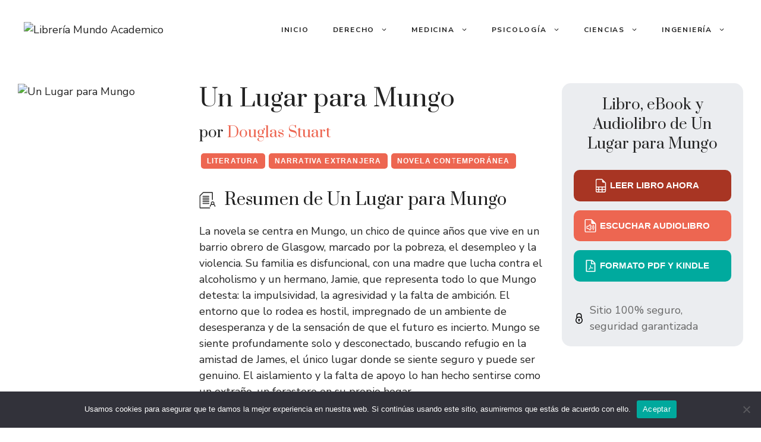

--- FILE ---
content_type: text/html; charset=UTF-8
request_url: https://libreriamundoacademico.com/un-lugar-para-mungo/
body_size: 28246
content:
<!DOCTYPE html>
<html lang="es" prefix="og: https://ogp.me/ns#">
<head>
	<meta charset="UTF-8">
	<meta name="viewport" content="width=device-width, initial-scale=1">
<!-- Optimización en motores de búsqueda por Rank Math PRO -  https://rankmath.com/ -->
<title>Un Lugar para Mungo de Douglas Stuart en PDF, eBook y Audiolibro</title>
<meta name="description" content="Lee o escucha el resumen, sinopsis y opiniones del libro Un Lugar para Mungo de Douglas Stuart, disponible en formato PDF, eBook y Audiolibro."/>
<meta name="robots" content="follow, index, max-snippet:-1, max-video-preview:-1, max-image-preview:large"/>
<link rel="canonical" href="https://libreriamundoacademico.com/un-lugar-para-mungo/" />
<meta property="og:locale" content="es_ES" />
<meta property="og:type" content="article" />
<meta property="og:title" content="Un Lugar para Mungo de Douglas Stuart en PDF, eBook y Audiolibro" />
<meta property="og:description" content="Lee o escucha el resumen, sinopsis y opiniones del libro Un Lugar para Mungo de Douglas Stuart, disponible en formato PDF, eBook y Audiolibro." />
<meta property="og:url" content="https://libreriamundoacademico.com/un-lugar-para-mungo/" />
<meta property="og:site_name" content="LibreriaMundoAcademico" />
<meta property="article:section" content="Literatura" />
<meta property="og:image" content="https://libreriamundoacademico.com/wp-content/uploads/2024/03/9788439741435.webp" />
<meta property="og:image:secure_url" content="https://libreriamundoacademico.com/wp-content/uploads/2024/03/9788439741435.webp" />
<meta property="og:image:width" content="229" />
<meta property="og:image:height" content="386" />
<meta property="og:image:alt" content="Un Lugar para Mungo" />
<meta property="og:image:type" content="image/webp" />
<meta name="twitter:card" content="summary_large_image" />
<meta name="twitter:title" content="Un Lugar para Mungo de Douglas Stuart en PDF, eBook y Audiolibro" />
<meta name="twitter:description" content="Lee o escucha el resumen, sinopsis y opiniones del libro Un Lugar para Mungo de Douglas Stuart, disponible en formato PDF, eBook y Audiolibro." />
<meta name="twitter:image" content="https://libreriamundoacademico.com/wp-content/uploads/2024/03/9788439741435.webp" />
<meta name="twitter:label1" content="Escrito por" />
<meta name="twitter:data1" content="Estefania Lago" />
<meta name="twitter:label2" content="Tiempo de lectura" />
<meta name="twitter:data2" content="3 minutos" />
<!-- /Plugin Rank Math WordPress SEO -->

<link href='https://fonts.gstatic.com' crossorigin rel='preconnect' />
<link href='https://fonts.googleapis.com' crossorigin rel='preconnect' />
<link rel="alternate" type="application/rss+xml" title="Librería Mundo Academico &raquo; Feed" href="https://libreriamundoacademico.com/feed/" />
<link rel="alternate" type="application/rss+xml" title="Librería Mundo Academico &raquo; Feed de los comentarios" href="https://libreriamundoacademico.com/comments/feed/" />
<link rel="alternate" title="oEmbed (JSON)" type="application/json+oembed" href="https://libreriamundoacademico.com/wp-json/oembed/1.0/embed?url=https%3A%2F%2Flibreriamundoacademico.com%2Fun-lugar-para-mungo%2F" />
<link rel="alternate" title="oEmbed (XML)" type="text/xml+oembed" href="https://libreriamundoacademico.com/wp-json/oembed/1.0/embed?url=https%3A%2F%2Flibreriamundoacademico.com%2Fun-lugar-para-mungo%2F&#038;format=xml" />
<style id='wp-img-auto-sizes-contain-inline-css'>
img:is([sizes=auto i],[sizes^="auto," i]){contain-intrinsic-size:3000px 1500px}
/*# sourceURL=wp-img-auto-sizes-contain-inline-css */
</style>

<style id='wp-emoji-styles-inline-css'>

	img.wp-smiley, img.emoji {
		display: inline !important;
		border: none !important;
		box-shadow: none !important;
		height: 1em !important;
		width: 1em !important;
		margin: 0 0.07em !important;
		vertical-align: -0.1em !important;
		background: none !important;
		padding: 0 !important;
	}
/*# sourceURL=wp-emoji-styles-inline-css */
</style>
<link rel='stylesheet' id='wp-block-library-css' href='https://libreriamundoacademico.com/wp-includes/css/dist/block-library/style.min.css?ver=6.9' media='all' />
<style id='wp-block-heading-inline-css'>
h1:where(.wp-block-heading).has-background,h2:where(.wp-block-heading).has-background,h3:where(.wp-block-heading).has-background,h4:where(.wp-block-heading).has-background,h5:where(.wp-block-heading).has-background,h6:where(.wp-block-heading).has-background{padding:1.25em 2.375em}h1.has-text-align-left[style*=writing-mode]:where([style*=vertical-lr]),h1.has-text-align-right[style*=writing-mode]:where([style*=vertical-rl]),h2.has-text-align-left[style*=writing-mode]:where([style*=vertical-lr]),h2.has-text-align-right[style*=writing-mode]:where([style*=vertical-rl]),h3.has-text-align-left[style*=writing-mode]:where([style*=vertical-lr]),h3.has-text-align-right[style*=writing-mode]:where([style*=vertical-rl]),h4.has-text-align-left[style*=writing-mode]:where([style*=vertical-lr]),h4.has-text-align-right[style*=writing-mode]:where([style*=vertical-rl]),h5.has-text-align-left[style*=writing-mode]:where([style*=vertical-lr]),h5.has-text-align-right[style*=writing-mode]:where([style*=vertical-rl]),h6.has-text-align-left[style*=writing-mode]:where([style*=vertical-lr]),h6.has-text-align-right[style*=writing-mode]:where([style*=vertical-rl]){rotate:180deg}
/*# sourceURL=https://libreriamundoacademico.com/wp-includes/blocks/heading/style.min.css */
</style>
<style id='wp-block-navigation-inline-css'>
.wp-block-navigation{position:relative}.wp-block-navigation ul{margin-bottom:0;margin-left:0;margin-top:0;padding-left:0}.wp-block-navigation ul,.wp-block-navigation ul li{list-style:none;padding:0}.wp-block-navigation .wp-block-navigation-item{align-items:center;background-color:inherit;display:flex;position:relative}.wp-block-navigation .wp-block-navigation-item .wp-block-navigation__submenu-container:empty{display:none}.wp-block-navigation .wp-block-navigation-item__content{display:block;z-index:1}.wp-block-navigation .wp-block-navigation-item__content.wp-block-navigation-item__content{color:inherit}.wp-block-navigation.has-text-decoration-underline .wp-block-navigation-item__content,.wp-block-navigation.has-text-decoration-underline .wp-block-navigation-item__content:active,.wp-block-navigation.has-text-decoration-underline .wp-block-navigation-item__content:focus{text-decoration:underline}.wp-block-navigation.has-text-decoration-line-through .wp-block-navigation-item__content,.wp-block-navigation.has-text-decoration-line-through .wp-block-navigation-item__content:active,.wp-block-navigation.has-text-decoration-line-through .wp-block-navigation-item__content:focus{text-decoration:line-through}.wp-block-navigation :where(a),.wp-block-navigation :where(a:active),.wp-block-navigation :where(a:focus){text-decoration:none}.wp-block-navigation .wp-block-navigation__submenu-icon{align-self:center;background-color:inherit;border:none;color:currentColor;display:inline-block;font-size:inherit;height:.6em;line-height:0;margin-left:.25em;padding:0;width:.6em}.wp-block-navigation .wp-block-navigation__submenu-icon svg{display:inline-block;stroke:currentColor;height:inherit;margin-top:.075em;width:inherit}.wp-block-navigation{--navigation-layout-justification-setting:flex-start;--navigation-layout-direction:row;--navigation-layout-wrap:wrap;--navigation-layout-justify:flex-start;--navigation-layout-align:center}.wp-block-navigation.is-vertical{--navigation-layout-direction:column;--navigation-layout-justify:initial;--navigation-layout-align:flex-start}.wp-block-navigation.no-wrap{--navigation-layout-wrap:nowrap}.wp-block-navigation.items-justified-center{--navigation-layout-justification-setting:center;--navigation-layout-justify:center}.wp-block-navigation.items-justified-center.is-vertical{--navigation-layout-align:center}.wp-block-navigation.items-justified-right{--navigation-layout-justification-setting:flex-end;--navigation-layout-justify:flex-end}.wp-block-navigation.items-justified-right.is-vertical{--navigation-layout-align:flex-end}.wp-block-navigation.items-justified-space-between{--navigation-layout-justification-setting:space-between;--navigation-layout-justify:space-between}.wp-block-navigation .has-child .wp-block-navigation__submenu-container{align-items:normal;background-color:inherit;color:inherit;display:flex;flex-direction:column;opacity:0;position:absolute;z-index:2}@media not (prefers-reduced-motion){.wp-block-navigation .has-child .wp-block-navigation__submenu-container{transition:opacity .1s linear}}.wp-block-navigation .has-child .wp-block-navigation__submenu-container{height:0;overflow:hidden;visibility:hidden;width:0}.wp-block-navigation .has-child .wp-block-navigation__submenu-container>.wp-block-navigation-item>.wp-block-navigation-item__content{display:flex;flex-grow:1;padding:.5em 1em}.wp-block-navigation .has-child .wp-block-navigation__submenu-container>.wp-block-navigation-item>.wp-block-navigation-item__content .wp-block-navigation__submenu-icon{margin-left:auto;margin-right:0}.wp-block-navigation .has-child .wp-block-navigation__submenu-container .wp-block-navigation-item__content{margin:0}.wp-block-navigation .has-child .wp-block-navigation__submenu-container{left:-1px;top:100%}@media (min-width:782px){.wp-block-navigation .has-child .wp-block-navigation__submenu-container .wp-block-navigation__submenu-container{left:100%;top:-1px}.wp-block-navigation .has-child .wp-block-navigation__submenu-container .wp-block-navigation__submenu-container:before{background:#0000;content:"";display:block;height:100%;position:absolute;right:100%;width:.5em}.wp-block-navigation .has-child .wp-block-navigation__submenu-container .wp-block-navigation__submenu-icon{margin-right:.25em}.wp-block-navigation .has-child .wp-block-navigation__submenu-container .wp-block-navigation__submenu-icon svg{transform:rotate(-90deg)}}.wp-block-navigation .has-child .wp-block-navigation-submenu__toggle[aria-expanded=true]~.wp-block-navigation__submenu-container,.wp-block-navigation .has-child:not(.open-on-click):hover>.wp-block-navigation__submenu-container,.wp-block-navigation .has-child:not(.open-on-click):not(.open-on-hover-click):focus-within>.wp-block-navigation__submenu-container{height:auto;min-width:200px;opacity:1;overflow:visible;visibility:visible;width:auto}.wp-block-navigation.has-background .has-child .wp-block-navigation__submenu-container{left:0;top:100%}@media (min-width:782px){.wp-block-navigation.has-background .has-child .wp-block-navigation__submenu-container .wp-block-navigation__submenu-container{left:100%;top:0}}.wp-block-navigation-submenu{display:flex;position:relative}.wp-block-navigation-submenu .wp-block-navigation__submenu-icon svg{stroke:currentColor}button.wp-block-navigation-item__content{background-color:initial;border:none;color:currentColor;font-family:inherit;font-size:inherit;font-style:inherit;font-weight:inherit;letter-spacing:inherit;line-height:inherit;text-align:left;text-transform:inherit}.wp-block-navigation-submenu__toggle{cursor:pointer}.wp-block-navigation-submenu__toggle[aria-expanded=true]+.wp-block-navigation__submenu-icon>svg,.wp-block-navigation-submenu__toggle[aria-expanded=true]>svg{transform:rotate(180deg)}.wp-block-navigation-item.open-on-click .wp-block-navigation-submenu__toggle{padding-left:0;padding-right:.85em}.wp-block-navigation-item.open-on-click .wp-block-navigation-submenu__toggle+.wp-block-navigation__submenu-icon{margin-left:-.6em;pointer-events:none}.wp-block-navigation-item.open-on-click button.wp-block-navigation-item__content:not(.wp-block-navigation-submenu__toggle){padding:0}.wp-block-navigation .wp-block-page-list,.wp-block-navigation__container,.wp-block-navigation__responsive-close,.wp-block-navigation__responsive-container,.wp-block-navigation__responsive-container-content,.wp-block-navigation__responsive-dialog{gap:inherit}:where(.wp-block-navigation.has-background .wp-block-navigation-item a:not(.wp-element-button)),:where(.wp-block-navigation.has-background .wp-block-navigation-submenu a:not(.wp-element-button)){padding:.5em 1em}:where(.wp-block-navigation .wp-block-navigation__submenu-container .wp-block-navigation-item a:not(.wp-element-button)),:where(.wp-block-navigation .wp-block-navigation__submenu-container .wp-block-navigation-submenu a:not(.wp-element-button)),:where(.wp-block-navigation .wp-block-navigation__submenu-container .wp-block-navigation-submenu button.wp-block-navigation-item__content),:where(.wp-block-navigation .wp-block-navigation__submenu-container .wp-block-pages-list__item button.wp-block-navigation-item__content){padding:.5em 1em}.wp-block-navigation.items-justified-right .wp-block-navigation__container .has-child .wp-block-navigation__submenu-container,.wp-block-navigation.items-justified-right .wp-block-page-list>.has-child .wp-block-navigation__submenu-container,.wp-block-navigation.items-justified-space-between .wp-block-page-list>.has-child:last-child .wp-block-navigation__submenu-container,.wp-block-navigation.items-justified-space-between>.wp-block-navigation__container>.has-child:last-child .wp-block-navigation__submenu-container{left:auto;right:0}.wp-block-navigation.items-justified-right .wp-block-navigation__container .has-child .wp-block-navigation__submenu-container .wp-block-navigation__submenu-container,.wp-block-navigation.items-justified-right .wp-block-page-list>.has-child .wp-block-navigation__submenu-container .wp-block-navigation__submenu-container,.wp-block-navigation.items-justified-space-between .wp-block-page-list>.has-child:last-child .wp-block-navigation__submenu-container .wp-block-navigation__submenu-container,.wp-block-navigation.items-justified-space-between>.wp-block-navigation__container>.has-child:last-child .wp-block-navigation__submenu-container .wp-block-navigation__submenu-container{left:-1px;right:-1px}@media (min-width:782px){.wp-block-navigation.items-justified-right .wp-block-navigation__container .has-child .wp-block-navigation__submenu-container .wp-block-navigation__submenu-container,.wp-block-navigation.items-justified-right .wp-block-page-list>.has-child .wp-block-navigation__submenu-container .wp-block-navigation__submenu-container,.wp-block-navigation.items-justified-space-between .wp-block-page-list>.has-child:last-child .wp-block-navigation__submenu-container .wp-block-navigation__submenu-container,.wp-block-navigation.items-justified-space-between>.wp-block-navigation__container>.has-child:last-child .wp-block-navigation__submenu-container .wp-block-navigation__submenu-container{left:auto;right:100%}}.wp-block-navigation:not(.has-background) .wp-block-navigation__submenu-container{background-color:#fff;border:1px solid #00000026}.wp-block-navigation.has-background .wp-block-navigation__submenu-container{background-color:inherit}.wp-block-navigation:not(.has-text-color) .wp-block-navigation__submenu-container{color:#000}.wp-block-navigation__container{align-items:var(--navigation-layout-align,initial);display:flex;flex-direction:var(--navigation-layout-direction,initial);flex-wrap:var(--navigation-layout-wrap,wrap);justify-content:var(--navigation-layout-justify,initial);list-style:none;margin:0;padding-left:0}.wp-block-navigation__container .is-responsive{display:none}.wp-block-navigation__container:only-child,.wp-block-page-list:only-child{flex-grow:1}@keyframes overlay-menu__fade-in-animation{0%{opacity:0;transform:translateY(.5em)}to{opacity:1;transform:translateY(0)}}.wp-block-navigation__responsive-container{bottom:0;display:none;left:0;position:fixed;right:0;top:0}.wp-block-navigation__responsive-container :where(.wp-block-navigation-item a){color:inherit}.wp-block-navigation__responsive-container .wp-block-navigation__responsive-container-content{align-items:var(--navigation-layout-align,initial);display:flex;flex-direction:var(--navigation-layout-direction,initial);flex-wrap:var(--navigation-layout-wrap,wrap);justify-content:var(--navigation-layout-justify,initial)}.wp-block-navigation__responsive-container:not(.is-menu-open.is-menu-open){background-color:inherit!important;color:inherit!important}.wp-block-navigation__responsive-container.is-menu-open{background-color:inherit;display:flex;flex-direction:column}@media not (prefers-reduced-motion){.wp-block-navigation__responsive-container.is-menu-open{animation:overlay-menu__fade-in-animation .1s ease-out;animation-fill-mode:forwards}}.wp-block-navigation__responsive-container.is-menu-open{overflow:auto;padding:clamp(1rem,var(--wp--style--root--padding-top),20rem) clamp(1rem,var(--wp--style--root--padding-right),20rem) clamp(1rem,var(--wp--style--root--padding-bottom),20rem) clamp(1rem,var(--wp--style--root--padding-left),20rem);z-index:100000}.wp-block-navigation__responsive-container.is-menu-open .wp-block-navigation__responsive-container-content{align-items:var(--navigation-layout-justification-setting,inherit);display:flex;flex-direction:column;flex-wrap:nowrap;overflow:visible;padding-top:calc(2rem + 24px)}.wp-block-navigation__responsive-container.is-menu-open .wp-block-navigation__responsive-container-content,.wp-block-navigation__responsive-container.is-menu-open .wp-block-navigation__responsive-container-content .wp-block-navigation__container,.wp-block-navigation__responsive-container.is-menu-open .wp-block-navigation__responsive-container-content .wp-block-page-list{justify-content:flex-start}.wp-block-navigation__responsive-container.is-menu-open .wp-block-navigation__responsive-container-content .wp-block-navigation__submenu-icon{display:none}.wp-block-navigation__responsive-container.is-menu-open .wp-block-navigation__responsive-container-content .has-child .wp-block-navigation__submenu-container{border:none;height:auto;min-width:200px;opacity:1;overflow:initial;padding-left:2rem;padding-right:2rem;position:static;visibility:visible;width:auto}.wp-block-navigation__responsive-container.is-menu-open .wp-block-navigation__responsive-container-content .wp-block-navigation__container,.wp-block-navigation__responsive-container.is-menu-open .wp-block-navigation__responsive-container-content .wp-block-navigation__submenu-container{gap:inherit}.wp-block-navigation__responsive-container.is-menu-open .wp-block-navigation__responsive-container-content .wp-block-navigation__submenu-container{padding-top:var(--wp--style--block-gap,2em)}.wp-block-navigation__responsive-container.is-menu-open .wp-block-navigation__responsive-container-content .wp-block-navigation-item__content{padding:0}.wp-block-navigation__responsive-container.is-menu-open .wp-block-navigation__responsive-container-content .wp-block-navigation-item,.wp-block-navigation__responsive-container.is-menu-open .wp-block-navigation__responsive-container-content .wp-block-navigation__container,.wp-block-navigation__responsive-container.is-menu-open .wp-block-navigation__responsive-container-content .wp-block-page-list{align-items:var(--navigation-layout-justification-setting,initial);display:flex;flex-direction:column}.wp-block-navigation__responsive-container.is-menu-open .wp-block-navigation-item,.wp-block-navigation__responsive-container.is-menu-open .wp-block-navigation-item .wp-block-navigation__submenu-container,.wp-block-navigation__responsive-container.is-menu-open .wp-block-navigation__container,.wp-block-navigation__responsive-container.is-menu-open .wp-block-page-list{background:#0000!important;color:inherit!important}.wp-block-navigation__responsive-container.is-menu-open .wp-block-navigation__submenu-container.wp-block-navigation__submenu-container.wp-block-navigation__submenu-container.wp-block-navigation__submenu-container{left:auto;right:auto}@media (min-width:600px){.wp-block-navigation__responsive-container:not(.hidden-by-default):not(.is-menu-open){background-color:inherit;display:block;position:relative;width:100%;z-index:auto}.wp-block-navigation__responsive-container:not(.hidden-by-default):not(.is-menu-open) .wp-block-navigation__responsive-container-close{display:none}.wp-block-navigation__responsive-container.is-menu-open .wp-block-navigation__submenu-container.wp-block-navigation__submenu-container.wp-block-navigation__submenu-container.wp-block-navigation__submenu-container{left:0}}.wp-block-navigation:not(.has-background) .wp-block-navigation__responsive-container.is-menu-open{background-color:#fff}.wp-block-navigation:not(.has-text-color) .wp-block-navigation__responsive-container.is-menu-open{color:#000}.wp-block-navigation__toggle_button_label{font-size:1rem;font-weight:700}.wp-block-navigation__responsive-container-close,.wp-block-navigation__responsive-container-open{background:#0000;border:none;color:currentColor;cursor:pointer;margin:0;padding:0;text-transform:inherit;vertical-align:middle}.wp-block-navigation__responsive-container-close svg,.wp-block-navigation__responsive-container-open svg{fill:currentColor;display:block;height:24px;pointer-events:none;width:24px}.wp-block-navigation__responsive-container-open{display:flex}.wp-block-navigation__responsive-container-open.wp-block-navigation__responsive-container-open.wp-block-navigation__responsive-container-open{font-family:inherit;font-size:inherit;font-weight:inherit}@media (min-width:600px){.wp-block-navigation__responsive-container-open:not(.always-shown){display:none}}.wp-block-navigation__responsive-container-close{position:absolute;right:0;top:0;z-index:2}.wp-block-navigation__responsive-container-close.wp-block-navigation__responsive-container-close.wp-block-navigation__responsive-container-close{font-family:inherit;font-size:inherit;font-weight:inherit}.wp-block-navigation__responsive-close{width:100%}.has-modal-open .wp-block-navigation__responsive-close{margin-left:auto;margin-right:auto;max-width:var(--wp--style--global--wide-size,100%)}.wp-block-navigation__responsive-close:focus{outline:none}.is-menu-open .wp-block-navigation__responsive-close,.is-menu-open .wp-block-navigation__responsive-container-content,.is-menu-open .wp-block-navigation__responsive-dialog{box-sizing:border-box}.wp-block-navigation__responsive-dialog{position:relative}.has-modal-open .admin-bar .is-menu-open .wp-block-navigation__responsive-dialog{margin-top:46px}@media (min-width:782px){.has-modal-open .admin-bar .is-menu-open .wp-block-navigation__responsive-dialog{margin-top:32px}}html.has-modal-open{overflow:hidden}
/*# sourceURL=https://libreriamundoacademico.com/wp-includes/blocks/navigation/style.min.css */
</style>
<style id='wp-block-navigation-link-inline-css'>
.wp-block-navigation .wp-block-navigation-item__label{overflow-wrap:break-word}.wp-block-navigation .wp-block-navigation-item__description{display:none}.link-ui-tools{outline:1px solid #f0f0f0;padding:8px}.link-ui-block-inserter{padding-top:8px}.link-ui-block-inserter__back{margin-left:8px;text-transform:uppercase}
/*# sourceURL=https://libreriamundoacademico.com/wp-includes/blocks/navigation-link/style.min.css */
</style>
<style id='wp-block-paragraph-inline-css'>
.is-small-text{font-size:.875em}.is-regular-text{font-size:1em}.is-large-text{font-size:2.25em}.is-larger-text{font-size:3em}.has-drop-cap:not(:focus):first-letter{float:left;font-size:8.4em;font-style:normal;font-weight:100;line-height:.68;margin:.05em .1em 0 0;text-transform:uppercase}body.rtl .has-drop-cap:not(:focus):first-letter{float:none;margin-left:.1em}p.has-drop-cap.has-background{overflow:hidden}:root :where(p.has-background){padding:1.25em 2.375em}:where(p.has-text-color:not(.has-link-color)) a{color:inherit}p.has-text-align-left[style*="writing-mode:vertical-lr"],p.has-text-align-right[style*="writing-mode:vertical-rl"]{rotate:180deg}
/*# sourceURL=https://libreriamundoacademico.com/wp-includes/blocks/paragraph/style.min.css */
</style>
<style id='global-styles-inline-css'>
:root{--wp--preset--aspect-ratio--square: 1;--wp--preset--aspect-ratio--4-3: 4/3;--wp--preset--aspect-ratio--3-4: 3/4;--wp--preset--aspect-ratio--3-2: 3/2;--wp--preset--aspect-ratio--2-3: 2/3;--wp--preset--aspect-ratio--16-9: 16/9;--wp--preset--aspect-ratio--9-16: 9/16;--wp--preset--color--black: #000000;--wp--preset--color--cyan-bluish-gray: #abb8c3;--wp--preset--color--white: #ffffff;--wp--preset--color--pale-pink: #f78da7;--wp--preset--color--vivid-red: #cf2e2e;--wp--preset--color--luminous-vivid-orange: #ff6900;--wp--preset--color--luminous-vivid-amber: #fcb900;--wp--preset--color--light-green-cyan: #7bdcb5;--wp--preset--color--vivid-green-cyan: #00d084;--wp--preset--color--pale-cyan-blue: #8ed1fc;--wp--preset--color--vivid-cyan-blue: #0693e3;--wp--preset--color--vivid-purple: #9b51e0;--wp--preset--color--contrast: var(--contrast);--wp--preset--color--contrast-2: var(--contrast-2);--wp--preset--color--contrast-3: var(--contrast-3);--wp--preset--color--base: var(--base);--wp--preset--color--base-2: var(--base-2);--wp--preset--color--base-3: var(--base-3);--wp--preset--color--accent: var(--accent);--wp--preset--color--accent-2: var(--accent-2);--wp--preset--gradient--vivid-cyan-blue-to-vivid-purple: linear-gradient(135deg,rgb(6,147,227) 0%,rgb(155,81,224) 100%);--wp--preset--gradient--light-green-cyan-to-vivid-green-cyan: linear-gradient(135deg,rgb(122,220,180) 0%,rgb(0,208,130) 100%);--wp--preset--gradient--luminous-vivid-amber-to-luminous-vivid-orange: linear-gradient(135deg,rgb(252,185,0) 0%,rgb(255,105,0) 100%);--wp--preset--gradient--luminous-vivid-orange-to-vivid-red: linear-gradient(135deg,rgb(255,105,0) 0%,rgb(207,46,46) 100%);--wp--preset--gradient--very-light-gray-to-cyan-bluish-gray: linear-gradient(135deg,rgb(238,238,238) 0%,rgb(169,184,195) 100%);--wp--preset--gradient--cool-to-warm-spectrum: linear-gradient(135deg,rgb(74,234,220) 0%,rgb(151,120,209) 20%,rgb(207,42,186) 40%,rgb(238,44,130) 60%,rgb(251,105,98) 80%,rgb(254,248,76) 100%);--wp--preset--gradient--blush-light-purple: linear-gradient(135deg,rgb(255,206,236) 0%,rgb(152,150,240) 100%);--wp--preset--gradient--blush-bordeaux: linear-gradient(135deg,rgb(254,205,165) 0%,rgb(254,45,45) 50%,rgb(107,0,62) 100%);--wp--preset--gradient--luminous-dusk: linear-gradient(135deg,rgb(255,203,112) 0%,rgb(199,81,192) 50%,rgb(65,88,208) 100%);--wp--preset--gradient--pale-ocean: linear-gradient(135deg,rgb(255,245,203) 0%,rgb(182,227,212) 50%,rgb(51,167,181) 100%);--wp--preset--gradient--electric-grass: linear-gradient(135deg,rgb(202,248,128) 0%,rgb(113,206,126) 100%);--wp--preset--gradient--midnight: linear-gradient(135deg,rgb(2,3,129) 0%,rgb(40,116,252) 100%);--wp--preset--font-size--small: 13px;--wp--preset--font-size--medium: 20px;--wp--preset--font-size--large: 36px;--wp--preset--font-size--x-large: 42px;--wp--preset--spacing--20: 0.44rem;--wp--preset--spacing--30: 0.67rem;--wp--preset--spacing--40: 1rem;--wp--preset--spacing--50: 1.5rem;--wp--preset--spacing--60: 2.25rem;--wp--preset--spacing--70: 3.38rem;--wp--preset--spacing--80: 5.06rem;--wp--preset--shadow--natural: 6px 6px 9px rgba(0, 0, 0, 0.2);--wp--preset--shadow--deep: 12px 12px 50px rgba(0, 0, 0, 0.4);--wp--preset--shadow--sharp: 6px 6px 0px rgba(0, 0, 0, 0.2);--wp--preset--shadow--outlined: 6px 6px 0px -3px rgb(255, 255, 255), 6px 6px rgb(0, 0, 0);--wp--preset--shadow--crisp: 6px 6px 0px rgb(0, 0, 0);}:where(.is-layout-flex){gap: 0.5em;}:where(.is-layout-grid){gap: 0.5em;}body .is-layout-flex{display: flex;}.is-layout-flex{flex-wrap: wrap;align-items: center;}.is-layout-flex > :is(*, div){margin: 0;}body .is-layout-grid{display: grid;}.is-layout-grid > :is(*, div){margin: 0;}:where(.wp-block-columns.is-layout-flex){gap: 2em;}:where(.wp-block-columns.is-layout-grid){gap: 2em;}:where(.wp-block-post-template.is-layout-flex){gap: 1.25em;}:where(.wp-block-post-template.is-layout-grid){gap: 1.25em;}.has-black-color{color: var(--wp--preset--color--black) !important;}.has-cyan-bluish-gray-color{color: var(--wp--preset--color--cyan-bluish-gray) !important;}.has-white-color{color: var(--wp--preset--color--white) !important;}.has-pale-pink-color{color: var(--wp--preset--color--pale-pink) !important;}.has-vivid-red-color{color: var(--wp--preset--color--vivid-red) !important;}.has-luminous-vivid-orange-color{color: var(--wp--preset--color--luminous-vivid-orange) !important;}.has-luminous-vivid-amber-color{color: var(--wp--preset--color--luminous-vivid-amber) !important;}.has-light-green-cyan-color{color: var(--wp--preset--color--light-green-cyan) !important;}.has-vivid-green-cyan-color{color: var(--wp--preset--color--vivid-green-cyan) !important;}.has-pale-cyan-blue-color{color: var(--wp--preset--color--pale-cyan-blue) !important;}.has-vivid-cyan-blue-color{color: var(--wp--preset--color--vivid-cyan-blue) !important;}.has-vivid-purple-color{color: var(--wp--preset--color--vivid-purple) !important;}.has-black-background-color{background-color: var(--wp--preset--color--black) !important;}.has-cyan-bluish-gray-background-color{background-color: var(--wp--preset--color--cyan-bluish-gray) !important;}.has-white-background-color{background-color: var(--wp--preset--color--white) !important;}.has-pale-pink-background-color{background-color: var(--wp--preset--color--pale-pink) !important;}.has-vivid-red-background-color{background-color: var(--wp--preset--color--vivid-red) !important;}.has-luminous-vivid-orange-background-color{background-color: var(--wp--preset--color--luminous-vivid-orange) !important;}.has-luminous-vivid-amber-background-color{background-color: var(--wp--preset--color--luminous-vivid-amber) !important;}.has-light-green-cyan-background-color{background-color: var(--wp--preset--color--light-green-cyan) !important;}.has-vivid-green-cyan-background-color{background-color: var(--wp--preset--color--vivid-green-cyan) !important;}.has-pale-cyan-blue-background-color{background-color: var(--wp--preset--color--pale-cyan-blue) !important;}.has-vivid-cyan-blue-background-color{background-color: var(--wp--preset--color--vivid-cyan-blue) !important;}.has-vivid-purple-background-color{background-color: var(--wp--preset--color--vivid-purple) !important;}.has-black-border-color{border-color: var(--wp--preset--color--black) !important;}.has-cyan-bluish-gray-border-color{border-color: var(--wp--preset--color--cyan-bluish-gray) !important;}.has-white-border-color{border-color: var(--wp--preset--color--white) !important;}.has-pale-pink-border-color{border-color: var(--wp--preset--color--pale-pink) !important;}.has-vivid-red-border-color{border-color: var(--wp--preset--color--vivid-red) !important;}.has-luminous-vivid-orange-border-color{border-color: var(--wp--preset--color--luminous-vivid-orange) !important;}.has-luminous-vivid-amber-border-color{border-color: var(--wp--preset--color--luminous-vivid-amber) !important;}.has-light-green-cyan-border-color{border-color: var(--wp--preset--color--light-green-cyan) !important;}.has-vivid-green-cyan-border-color{border-color: var(--wp--preset--color--vivid-green-cyan) !important;}.has-pale-cyan-blue-border-color{border-color: var(--wp--preset--color--pale-cyan-blue) !important;}.has-vivid-cyan-blue-border-color{border-color: var(--wp--preset--color--vivid-cyan-blue) !important;}.has-vivid-purple-border-color{border-color: var(--wp--preset--color--vivid-purple) !important;}.has-vivid-cyan-blue-to-vivid-purple-gradient-background{background: var(--wp--preset--gradient--vivid-cyan-blue-to-vivid-purple) !important;}.has-light-green-cyan-to-vivid-green-cyan-gradient-background{background: var(--wp--preset--gradient--light-green-cyan-to-vivid-green-cyan) !important;}.has-luminous-vivid-amber-to-luminous-vivid-orange-gradient-background{background: var(--wp--preset--gradient--luminous-vivid-amber-to-luminous-vivid-orange) !important;}.has-luminous-vivid-orange-to-vivid-red-gradient-background{background: var(--wp--preset--gradient--luminous-vivid-orange-to-vivid-red) !important;}.has-very-light-gray-to-cyan-bluish-gray-gradient-background{background: var(--wp--preset--gradient--very-light-gray-to-cyan-bluish-gray) !important;}.has-cool-to-warm-spectrum-gradient-background{background: var(--wp--preset--gradient--cool-to-warm-spectrum) !important;}.has-blush-light-purple-gradient-background{background: var(--wp--preset--gradient--blush-light-purple) !important;}.has-blush-bordeaux-gradient-background{background: var(--wp--preset--gradient--blush-bordeaux) !important;}.has-luminous-dusk-gradient-background{background: var(--wp--preset--gradient--luminous-dusk) !important;}.has-pale-ocean-gradient-background{background: var(--wp--preset--gradient--pale-ocean) !important;}.has-electric-grass-gradient-background{background: var(--wp--preset--gradient--electric-grass) !important;}.has-midnight-gradient-background{background: var(--wp--preset--gradient--midnight) !important;}.has-small-font-size{font-size: var(--wp--preset--font-size--small) !important;}.has-medium-font-size{font-size: var(--wp--preset--font-size--medium) !important;}.has-large-font-size{font-size: var(--wp--preset--font-size--large) !important;}.has-x-large-font-size{font-size: var(--wp--preset--font-size--x-large) !important;}
/*# sourceURL=global-styles-inline-css */
</style>
<style id='core-block-supports-inline-css'>
.wp-container-core-navigation-is-layout-aacc3761{flex-direction:column;align-items:flex-start;}
/*# sourceURL=core-block-supports-inline-css */
</style>

<style id='classic-theme-styles-inline-css'>
/*! This file is auto-generated */
.wp-block-button__link{color:#fff;background-color:#32373c;border-radius:9999px;box-shadow:none;text-decoration:none;padding:calc(.667em + 2px) calc(1.333em + 2px);font-size:1.125em}.wp-block-file__button{background:#32373c;color:#fff;text-decoration:none}
/*# sourceURL=/wp-includes/css/classic-themes.min.css */
</style>
<link rel='stylesheet' id='contact-form-7-css' href='https://libreriamundoacademico.com/wp-content/plugins/contact-form-7/includes/css/styles.css?ver=6.1.1' media='all' />
<link rel='stylesheet' id='cookie-notice-front-css' href='https://libreriamundoacademico.com/wp-content/plugins/cookie-notice/css/front.min.css?ver=2.5.7' media='all' />
<link rel='stylesheet' id='wp-show-posts-css' href='https://libreriamundoacademico.com/wp-content/plugins/wp-show-posts/css/wp-show-posts-min.css?ver=1.1.6' media='all' />
<link rel='stylesheet' id='generate-style-css' href='https://libreriamundoacademico.com/wp-content/themes/generatepress/assets/css/main.min.css?ver=3.6.0' media='all' />
<style id='generate-style-inline-css'>
.is-right-sidebar{width:30%;}.is-left-sidebar{width:30%;}.site-content .content-area{width:100%;}@media (max-width: 992px){.main-navigation .menu-toggle,.sidebar-nav-mobile:not(#sticky-placeholder){display:block;}.main-navigation ul,.gen-sidebar-nav,.main-navigation:not(.slideout-navigation):not(.toggled) .main-nav > ul,.has-inline-mobile-toggle #site-navigation .inside-navigation > *:not(.navigation-search):not(.main-nav){display:none;}.nav-align-right .inside-navigation,.nav-align-center .inside-navigation{justify-content:space-between;}.has-inline-mobile-toggle .mobile-menu-control-wrapper{display:flex;flex-wrap:wrap;}.has-inline-mobile-toggle .inside-header{flex-direction:row;text-align:left;flex-wrap:wrap;}.has-inline-mobile-toggle .header-widget,.has-inline-mobile-toggle #site-navigation{flex-basis:100%;}.nav-float-left .has-inline-mobile-toggle #site-navigation{order:10;}}
.dynamic-author-image-rounded{border-radius:100%;}.dynamic-featured-image, .dynamic-author-image{vertical-align:middle;}.one-container.blog .dynamic-content-template:not(:last-child), .one-container.archive .dynamic-content-template:not(:last-child){padding-bottom:0px;}.dynamic-entry-excerpt > p:last-child{margin-bottom:0px;}
/*# sourceURL=generate-style-inline-css */
</style>
<link rel='stylesheet' id='generate-google-fonts-css' href='https://fonts.googleapis.com/css?family=Prata%3Aregular%7CNunito+Sans%3Aregular%2C600%2C700&#038;display=auto&#038;ver=3.6.0' media='all' />
<link rel='stylesheet' id='generatepress-dynamic-css' href='https://libreriamundoacademico.com/wp-content/uploads/generatepress/style.min.css?ver=1754956479' media='all' />
<link rel='stylesheet' id='generate-child-css' href='https://libreriamundoacademico.com/wp-content/themes/generatepress_child/style.css?ver=1710087428' media='all' />
<style id='generateblocks-inline-css'>
.gb-container-d1af53a1{margin-top:0px;background-color:var(--base-3);max-width:1400px;margin-left:auto;margin-right:auto;}.gb-container-d1af53a1 > .gb-inside-container{padding:40px 20px 0;max-width:1400px;margin-left:auto;margin-right:auto;}.gb-grid-wrapper > .gb-grid-column-d1af53a1 > .gb-container{display:flex;flex-direction:column;height:100%;}.gb-grid-wrapper > .gb-grid-column-2206bbbb{width:75%;}.gb-grid-wrapper > .gb-grid-column-2206bbbb > .gb-container{display:flex;flex-direction:column;height:100%;}.gb-grid-wrapper > .gb-grid-column-f06cebad{width:30%;}.gb-grid-wrapper > .gb-grid-column-f06cebad > .gb-container{display:flex;flex-direction:column;height:100%;}.gb-container-18bcf86d > .gb-inside-container{max-width:1260px;margin-left:auto;margin-right:auto;}.gb-grid-wrapper > .gb-grid-column-18bcf86d > .gb-container{display:flex;flex-direction:column;height:100%;}.gb-container-a63fba77 > .gb-inside-container{padding-right:30px;padding-bottom:0px;padding-left:30px;}.gb-grid-wrapper > .gb-grid-column-a63fba77{width:70%;}.gb-grid-wrapper > .gb-grid-column-a63fba77 > .gb-container{display:flex;flex-direction:column;height:100%;}.gb-container-b1ca0d72{border-radius:15px;background-color:var(--base);}.gb-container-b1ca0d72 > .gb-inside-container{padding:20px;max-width:1260px;margin-left:auto;margin-right:auto;}.gb-grid-wrapper > .gb-grid-column-b1ca0d72 > .gb-container{display:flex;flex-direction:column;height:100%;}.gb-container-f2b24bfe{margin-right:5px;}.gb-grid-wrapper > .gb-grid-column-f2b24bfe{width:50%;}.gb-grid-wrapper > .gb-grid-column-f2b24bfe > .gb-container{display:flex;flex-direction:column;height:100%;}.gb-container-41306341{margin-bottom:5px;}.gb-grid-wrapper > .gb-grid-column-41306341{width:50%;}.gb-grid-wrapper > .gb-grid-column-41306341 > .gb-container{display:flex;flex-direction:column;height:100%;}.gb-grid-wrapper > .gb-grid-column-6d631c67{width:25%;}.gb-grid-wrapper > .gb-grid-column-6d631c67 > .gb-container{display:flex;flex-direction:column;height:100%;}.gb-container-18c6d024{border-radius:15px;background-color:var(--base);}.gb-container-18c6d024 > .gb-inside-container{padding:20px;max-width:1260px;margin-left:auto;margin-right:auto;}.gb-grid-wrapper > .gb-grid-column-18c6d024 > .gb-container{display:flex;flex-direction:column;height:100%;}.gb-container-198144ef > .gb-inside-container{padding:30px 30px 0;max-width:1260px;margin-left:auto;margin-right:auto;}.gb-grid-wrapper > .gb-grid-column-198144ef > .gb-container{display:flex;flex-direction:column;height:100%;}.gb-container-b44c3559{margin-top:80px;background-color:var(--base-3);color:var(--contrast-2);}.gb-container-b44c3559 a{color:var(--contrast-2);}.gb-container-b44c3559 a:hover{color:#888888;}.gb-container-055f2311{max-width:1260px;padding:120px 30px;margin-right:auto;margin-left:auto;}.gb-container-7ad87699{height:100%;}.gb-grid-wrapper > .gb-grid-column-7ad87699{width:70%;}.gb-container-1163293f{height:100%;}.gb-grid-wrapper > .gb-grid-column-1163293f{width:28%;}.gb-container-b54527b6{height:100%;padding-top:60px;border-top:1px solid rgba(102, 102, 102, 0.5);}.gb-grid-wrapper > .gb-grid-column-b54527b6{width:100%;}.gb-grid-wrapper-8f0d44f2{display:flex;flex-wrap:wrap;}.gb-grid-wrapper-8f0d44f2 > .gb-grid-column{box-sizing:border-box;}.gb-grid-wrapper-73f07d74{display:flex;flex-wrap:wrap;}.gb-grid-wrapper-73f07d74 > .gb-grid-column{box-sizing:border-box;}.gb-grid-wrapper-dfc5c8a7{display:flex;flex-wrap:wrap;}.gb-grid-wrapper-dfc5c8a7 > .gb-grid-column{box-sizing:border-box;}.gb-grid-wrapper-8771399f{display:flex;flex-wrap:wrap;}.gb-grid-wrapper-8771399f > .gb-grid-column{box-sizing:border-box;padding-bottom:60px;}h1.gb-headline-8d0f4f6f{text-align:left;margin-bottom:15px;}h3.gb-headline-dc06dde2{text-align:left;margin-bottom:15px;}h3.gb-headline-dc06dde2 a{color:var(--accent);}h3.gb-headline-dc06dde2 a:hover{color:var(--accent-2);}h3.gb-headline-e2bd09b4{text-align:center;}p.gb-headline-77d5f4af{display:flex;align-items:center;margin-top:20px;margin-bottom:0px;color:var(--contrast-2);}p.gb-headline-77d5f4af .gb-icon{line-height:0;padding-right:0.5em;}p.gb-headline-77d5f4af .gb-icon svg{width:1em;height:1em;fill:currentColor;}h2.gb-headline-5c63105c{display:flex;align-items:center;margin-top:30px;margin-bottom:20px;}h2.gb-headline-5c63105c .gb-icon{line-height:0;padding-right:0.5em;}h2.gb-headline-5c63105c .gb-icon svg{width:1em;height:1em;fill:currentColor;}h2.gb-headline-658ee46e{display:flex;align-items:center;}h2.gb-headline-658ee46e .gb-icon{line-height:0;padding-right:0.5em;}h2.gb-headline-658ee46e .gb-icon svg{width:1em;height:1em;fill:currentColor;}p.gb-headline-8e3d93b0{display:flex;align-items:center;justify-content:flex-start;text-align:left;margin-bottom:15px;}p.gb-headline-8e3d93b0 a{color:var(--accent);}p.gb-headline-8e3d93b0 a:hover{color:var(--accent-2);}p.gb-headline-8e3d93b0 .gb-icon{line-height:0;color:#000000;padding-right:0.5em;}p.gb-headline-8e3d93b0 .gb-icon svg{width:1em;height:1em;fill:currentColor;}p.gb-headline-0724d3be{display:flex;align-items:center;justify-content:flex-start;text-align:left;margin-bottom:10px;}p.gb-headline-0724d3be a{color:var(--accent);}p.gb-headline-0724d3be a:hover{color:var(--accent-2);}p.gb-headline-0724d3be .gb-icon{line-height:0;color:#000000;padding-right:0.5em;}p.gb-headline-0724d3be .gb-icon svg{width:1em;height:1em;fill:currentColor;}p.gb-headline-96e3de83{display:flex;align-items:center;justify-content:flex-start;text-align:left;margin-bottom:10px;}p.gb-headline-96e3de83 .gb-icon{line-height:0;color:#000000;padding-right:0.5em;}p.gb-headline-96e3de83 .gb-icon svg{width:1em;height:1em;fill:currentColor;}p.gb-headline-a8508fbc{display:flex;align-items:center;justify-content:flex-start;text-align:left;margin-bottom:10px;}p.gb-headline-a8508fbc a{color:var(--accent);}p.gb-headline-a8508fbc a:hover{color:var(--accent-2);}p.gb-headline-a8508fbc .gb-icon{line-height:0;color:var(--accent);padding-right:0.5em;}p.gb-headline-a8508fbc .gb-icon svg{width:1em;height:1em;fill:currentColor;}p.gb-headline-98bf7f0f{display:flex;align-items:center;justify-content:flex-start;text-align:left;margin-bottom:10px;}p.gb-headline-98bf7f0f .gb-icon{line-height:0;color:#000000;padding-right:0.5em;}p.gb-headline-98bf7f0f .gb-icon svg{width:1em;height:1em;fill:currentColor;}p.gb-headline-f62a13cf{display:flex;align-items:center;justify-content:flex-start;text-align:left;margin-bottom:10px;}p.gb-headline-f62a13cf .gb-icon{line-height:0;color:#000000;padding-right:0.5em;}p.gb-headline-f62a13cf .gb-icon svg{width:1em;height:1em;fill:currentColor;}h3.gb-headline-8f75ef9a{text-align:center;}p.gb-headline-f363ecfa{display:flex;align-items:center;margin-top:20px;margin-bottom:0px;color:var(--contrast-2);}p.gb-headline-f363ecfa .gb-icon{line-height:0;padding-right:0.5em;}p.gb-headline-f363ecfa .gb-icon svg{width:1em;height:1em;fill:currentColor;}h3.gb-headline-bf2ab165{margin-top:20px;margin-bottom:35px;}p.gb-headline-264f20e3{font-size:17px;padding-right:100px;margin-bottom:0px;}p.gb-headline-3d44d849{font-size:14px;text-align:center;margin-bottom:0px;}.gb-button-wrapper{display:flex;flex-wrap:wrap;align-items:flex-start;justify-content:flex-start;clear:both;}.gb-button-wrapper-3e8b80a2{margin-bottom:10px;}.gb-button-wrapper-4df619cf{margin-top:0px;margin-right:0px;margin-bottom:0px;}.gb-button-wrapper-bc2d33bc{margin-top:0px;margin-right:0px;margin-bottom:0px;}.gb-button-wrapper a.gb-button-fc84a868{display:inline-flex;align-items:center;justify-content:center;font-family:Inter, sans-serif;font-size:12px;letter-spacing:0.1em;font-weight:700;text-transform:uppercase;text-align:center;padding:4px 10px;margin:3px;border-radius:5px;background-color:var(--accent);color:#ffffff;text-decoration:none;}.gb-button-wrapper a.gb-button-fc84a868:hover, .gb-button-wrapper a.gb-button-fc84a868:active, .gb-button-wrapper a.gb-button-fc84a868:focus{background-color:var(--accent-2);color:#ffffff;}.gb-button-wrapper a.gb-button-f57f22b7{display:inline-flex;align-items:center;justify-content:center;font-family:Inter, sans-serif;font-size:15px;font-weight:bold;text-transform:uppercase;text-align:center;padding:15px 20px 15px 0;margin-bottom:15px;border-radius:10px;background-color:#256767;color:#ffffff;text-decoration:none;}.gb-button-wrapper a.gb-button-f57f22b7:hover, .gb-button-wrapper a.gb-button-f57f22b7:active, .gb-button-wrapper a.gb-button-f57f22b7:focus{background-color:#21928d;color:#ffffff;}.gb-button-wrapper a.gb-button-f57f22b7 .gb-icon{line-height:0;padding-right:0.3em;}.gb-button-wrapper a.gb-button-f57f22b7 .gb-icon svg{width:1.5em;height:1.5em;fill:currentColor;}.gb-button-wrapper a.gb-button-c15eb45c{display:inline-flex;align-items:center;justify-content:center;font-family:Inter, sans-serif;font-size:15px;font-weight:bold;text-transform:uppercase;text-align:center;padding:15px 20px 15px 0;margin-bottom:15px;border-radius:10px;background-color:var(--accent);color:#ffffff;text-decoration:none;}.gb-button-wrapper a.gb-button-c15eb45c:hover, .gb-button-wrapper a.gb-button-c15eb45c:active, .gb-button-wrapper a.gb-button-c15eb45c:focus{background-color:#0a839c;color:#ffffff;}.gb-button-wrapper a.gb-button-c15eb45c .gb-icon{line-height:0;padding-right:0.3em;}.gb-button-wrapper a.gb-button-c15eb45c .gb-icon svg{width:1.5em;height:1.5em;fill:currentColor;}.gb-button-wrapper a.gb-button-9557cfbb{display:inline-flex;align-items:center;justify-content:center;font-family:Inter, sans-serif;font-size:15px;font-weight:bold;text-transform:uppercase;text-align:center;padding:15px 20px 15px 0;margin-bottom:15px;border-radius:10px;background-color:#00aa9e;color:#ffffff;text-decoration:none;}.gb-button-wrapper a.gb-button-9557cfbb:hover, .gb-button-wrapper a.gb-button-9557cfbb:active, .gb-button-wrapper a.gb-button-9557cfbb:focus{background-color:#03776f;color:#ffffff;}.gb-button-wrapper a.gb-button-9557cfbb .gb-icon{line-height:0;padding-right:0.3em;}.gb-button-wrapper a.gb-button-9557cfbb .gb-icon svg{width:1.5em;height:1.5em;fill:currentColor;}.gb-button-wrapper a.gb-button-215b8cbc{display:inline-flex;align-items:center;justify-content:center;font-family:Inter, sans-serif;font-size:15px;font-weight:bold;text-transform:uppercase;text-align:center;padding:15px 20px 15px 0;margin-bottom:15px;border-radius:10px;background-color:var(--accent-2);color:#ffffff;text-decoration:none;}.gb-button-wrapper a.gb-button-215b8cbc:hover, .gb-button-wrapper a.gb-button-215b8cbc:active, .gb-button-wrapper a.gb-button-215b8cbc:focus{background-color:var(--accent);color:#ffffff;}.gb-button-wrapper a.gb-button-215b8cbc .gb-icon{line-height:0;padding-right:0.3em;}.gb-button-wrapper a.gb-button-215b8cbc .gb-icon svg{width:1.5em;height:1.5em;fill:currentColor;}.gb-button-wrapper a.gb-button-b51ef8e4{display:inline-flex;align-items:center;justify-content:center;font-family:Inter, sans-serif;font-size:15px;font-weight:bold;text-transform:uppercase;text-align:center;padding:15px 20px 15px 0;margin-bottom:15px;border-radius:10px;background-color:var(--accent);color:#ffffff;text-decoration:none;}.gb-button-wrapper a.gb-button-b51ef8e4:hover, .gb-button-wrapper a.gb-button-b51ef8e4:active, .gb-button-wrapper a.gb-button-b51ef8e4:focus{background-color:var(--accent-2);color:#ffffff;}.gb-button-wrapper a.gb-button-b51ef8e4 .gb-icon{line-height:0;padding-right:0.3em;}.gb-button-wrapper a.gb-button-b51ef8e4 .gb-icon svg{width:1.5em;height:1.5em;fill:currentColor;}.gb-button-wrapper a.gb-button-390f66fa{display:inline-flex;align-items:center;justify-content:center;font-family:Inter, sans-serif;font-size:15px;font-weight:bold;text-transform:uppercase;text-align:center;padding:15px 20px 15px 0;margin-bottom:15px;border-radius:10px;background-color:#00aa9e;color:#ffffff;text-decoration:none;}.gb-button-wrapper a.gb-button-390f66fa:hover, .gb-button-wrapper a.gb-button-390f66fa:active, .gb-button-wrapper a.gb-button-390f66fa:focus{background-color:#03776f;color:#ffffff;}.gb-button-wrapper a.gb-button-390f66fa .gb-icon{line-height:0;padding-right:0.3em;}.gb-button-wrapper a.gb-button-390f66fa .gb-icon svg{width:1.5em;height:1.5em;fill:currentColor;}.gb-block-image-645653c2{margin-bottom:15px;}.gb-image-645653c2{width:40%;vertical-align:middle;}@media (min-width: 1025px) {.gb-container-b1ca0d72{display:none !important;}.gb-grid-wrapper > div.gb-grid-column-b54527b6{padding-bottom:0;}.gb-button-wrapper-4df619cf{flex-direction:column;}.gb-button-wrapper-4df619cf > .gb-button{flex:1;width:100%;box-sizing:border-box;}.gb-button-wrapper-bc2d33bc{flex-direction:column;}.gb-button-wrapper-bc2d33bc > .gb-button{flex:1;width:100%;box-sizing:border-box;}}@media (max-width: 1024px) {.gb-grid-wrapper > .gb-grid-column-7ad87699{width:100%;}.gb-grid-wrapper > .gb-grid-column-1163293f{width:40%;}h1.gb-headline-8d0f4f6f{text-align:center;}h3.gb-headline-dc06dde2{text-align:center;}p.gb-headline-8e3d93b0{justify-content:leftTablet;text-align:center;}p.gb-headline-0724d3be{justify-content:leftTablet;text-align:center;}p.gb-headline-96e3de83{justify-content:leftTablet;text-align:center;}p.gb-headline-a8508fbc{justify-content:leftTablet;text-align:center;}p.gb-headline-98bf7f0f{justify-content:leftTablet;text-align:center;}p.gb-headline-f62a13cf{justify-content:leftTablet;text-align:center;}p.gb-headline-264f20e3{padding-right:0px;}}@media (max-width: 1024px) and (min-width: 768px) {.gb-container-6d631c67, .gb-grid-column-6d631c67{display:none !important;}.gb-container-18c6d024{display:none !important;}.gb-grid-wrapper > div.gb-grid-column-b54527b6{padding-bottom:0;}.gb-button-wrapper-4df619cf{flex-direction:column;}.gb-button-wrapper-4df619cf > .gb-button{flex:1;width:100%;box-sizing:border-box;}.gb-button-wrapper-bc2d33bc{flex-direction:column;}.gb-button-wrapper-bc2d33bc > .gb-button{flex:1;width:100%;box-sizing:border-box;}}@media (max-width: 767px) {.gb-container-d1af53a1 > .gb-inside-container{padding-right:30px;padding-left:30px;}.gb-grid-wrapper > .gb-grid-column-2206bbbb{width:100%;}.gb-grid-wrapper > .gb-grid-column-f06cebad{width:100%;}.gb-container-a63fba77 > .gb-inside-container{padding:30px 0;}.gb-grid-wrapper > .gb-grid-column-a63fba77{width:100%;}.gb-grid-wrapper > .gb-grid-column-f2b24bfe{width:100%;}.gb-grid-wrapper > .gb-grid-column-41306341{width:100%;}.gb-grid-wrapper > .gb-grid-column-6d631c67{width:100%;order:1;}.gb-container-6d631c67, .gb-grid-column-6d631c67{display:none !important;}.gb-container-18c6d024{display:none !important;}.gb-grid-wrapper > .gb-grid-column-7ad87699{width:100%;}.gb-grid-wrapper > .gb-grid-column-1163293f{width:100%;}.gb-grid-wrapper > div.gb-grid-column-1163293f{padding-bottom:0;}.gb-grid-wrapper > .gb-grid-column-b54527b6{width:100%;}.gb-grid-wrapper > div.gb-grid-column-b54527b6{padding-bottom:0;}h1.gb-headline-8d0f4f6f{text-align:left;}h3.gb-headline-dc06dde2{text-align:left;}p.gb-headline-8e3d93b0{justify-content:leftMobile;text-align:left;}p.gb-headline-0724d3be{justify-content:leftMobile;text-align:left;}p.gb-headline-96e3de83{justify-content:leftMobile;text-align:left;}p.gb-headline-a8508fbc{justify-content:leftMobile;text-align:left;}p.gb-headline-98bf7f0f{justify-content:leftMobile;text-align:left;}p.gb-headline-f62a13cf{justify-content:leftMobile;text-align:left;}.gb-button-wrapper-4df619cf{flex-direction:column;}.gb-button-wrapper-4df619cf > .gb-button{flex:1;width:100%;box-sizing:border-box;}.gb-button-wrapper-bc2d33bc{flex-direction:column;}.gb-button-wrapper-bc2d33bc > .gb-button{flex:1;width:100%;box-sizing:border-box;}}:root{--gb-container-width:1260px;}.gb-container .wp-block-image img{vertical-align:middle;}.gb-grid-wrapper .wp-block-image{margin-bottom:0;}.gb-highlight{background:none;}.gb-shape{line-height:0;}.gb-container-link{position:absolute;top:0;right:0;bottom:0;left:0;z-index:99;}a.gb-container{display: block;}
/*# sourceURL=generateblocks-inline-css */
</style>
<link rel='stylesheet' id='generate-blog-images-css' href='https://libreriamundoacademico.com/wp-content/plugins/gp-premium/blog/functions/css/featured-images.min.css?ver=2.5.0' media='all' />
<link rel='stylesheet' id='generate-offside-css' href='https://libreriamundoacademico.com/wp-content/plugins/gp-premium/menu-plus/functions/css/offside.min.css?ver=2.5.0' media='all' />
<style id='generate-offside-inline-css'>
:root{--gp-slideout-width:265px;}.slideout-navigation.main-navigation{background-color:var(--base-2);}.slideout-navigation.main-navigation .main-nav ul li a{color:var(--contrast);}.slideout-navigation.main-navigation .main-nav ul li:not([class*="current-menu-"]):hover > a, .slideout-navigation.main-navigation .main-nav ul li:not([class*="current-menu-"]):focus > a, .slideout-navigation.main-navigation .main-nav ul li.sfHover:not([class*="current-menu-"]) > a{color:var(--contrast-2);background-color:var(--base-2);}.slideout-navigation.main-navigation .main-nav ul li[class*="current-menu-"] > a{color:var(--contrast);background-color:var(--base-2);}.slideout-navigation, .slideout-navigation a{color:var(--contrast);}.slideout-navigation button.slideout-exit{color:var(--contrast);padding-left:20px;padding-right:20px;}.slide-opened nav.toggled .menu-toggle:before{display:none;}@media (max-width: 992px){.menu-bar-item.slideout-toggle{display:none;}}
/*# sourceURL=generate-offside-inline-css */
</style>
<script id="cookie-notice-front-js-before">
var cnArgs = {"ajaxUrl":"https:\/\/libreriamundoacademico.com\/wp-admin\/admin-ajax.php","nonce":"316754dda8","hideEffect":"fade","position":"bottom","onScroll":false,"onScrollOffset":100,"onClick":false,"cookieName":"cookie_notice_accepted","cookieTime":2592000,"cookieTimeRejected":2592000,"globalCookie":false,"redirection":false,"cache":true,"revokeCookies":false,"revokeCookiesOpt":"automatic"};

//# sourceURL=cookie-notice-front-js-before
</script>
<script src="https://libreriamundoacademico.com/wp-content/plugins/cookie-notice/js/front.min.js?ver=2.5.7" id="cookie-notice-front-js"></script>
<link rel="https://api.w.org/" href="https://libreriamundoacademico.com/wp-json/" /><link rel="alternate" title="JSON" type="application/json" href="https://libreriamundoacademico.com/wp-json/wp/v2/posts/17656" /><link rel="EditURI" type="application/rsd+xml" title="RSD" href="https://libreriamundoacademico.com/xmlrpc.php?rsd" />
<meta name="generator" content="WordPress 6.9" />
<link rel='shortlink' href='https://libreriamundoacademico.com/?p=17656' />
<script id="google_gtagjs" src="https://www.googletagmanager.com/gtag/js?id=G-0STGL7RZN7" async></script>
<script id="google_gtagjs-inline">
window.dataLayer = window.dataLayer || [];function gtag(){dataLayer.push(arguments);}gtag('js', new Date());gtag('config', 'G-0STGL7RZN7', {} );
</script>
<link rel="icon" href="https://libreriamundoacademico.com/wp-content/uploads/2024/03/libreria-mundo-academico-favicon.png" sizes="32x32" />
<link rel="icon" href="https://libreriamundoacademico.com/wp-content/uploads/2024/03/libreria-mundo-academico-favicon.png" sizes="192x192" />
<link rel="apple-touch-icon" href="https://libreriamundoacademico.com/wp-content/uploads/2024/03/libreria-mundo-academico-favicon.png" />
<meta name="msapplication-TileImage" content="https://libreriamundoacademico.com/wp-content/uploads/2024/03/libreria-mundo-academico-favicon.png" />
		<style id="wp-custom-css">
			/* GeneratePress Site CSS */  /* End GeneratePress Site CSS */		</style>
		</head>

<body data-rsssl=1 class="wp-singular post-template-default single single-post postid-17656 single-format-standard wp-custom-logo wp-embed-responsive wp-theme-generatepress wp-child-theme-generatepress_child cookies-not-set post-image-above-header post-image-aligned-center slideout-enabled slideout-mobile sticky-menu-slide no-sidebar nav-float-right one-container header-aligned-left dropdown-hover featured-image-active contained-content" itemtype="https://schema.org/Blog" itemscope>
	<a class="screen-reader-text skip-link" href="#content" title="Saltar al contenido">Saltar al contenido</a>		<header class="site-header has-inline-mobile-toggle" id="masthead" aria-label="Sitio"  itemtype="https://schema.org/WPHeader" itemscope>
			<div class="inside-header grid-container">
				<div class="site-logo">
					<a href="https://libreriamundoacademico.com/" rel="home">
						<img  class="header-image is-logo-image" alt="Librería Mundo Academico" src="https://libreriamundoacademico.com/wp-content/uploads/2024/03/libreria-mundo-academico-logo.png" srcset="https://libreriamundoacademico.com/wp-content/uploads/2024/03/libreria-mundo-academico-logo.png 1x, https://libreriamundoacademico.com/wp-content/uploads/2024/03/libreria-mundo-academico-logo.png 2x" width="400" height="100" />
					</a>
				</div>	<nav class="main-navigation mobile-menu-control-wrapper" id="mobile-menu-control-wrapper" aria-label="Cambiar a móvil">
				<button data-nav="site-navigation" class="menu-toggle" aria-controls="generate-slideout-menu" aria-expanded="false">
			<span class="gp-icon icon-menu-bars"><svg viewBox="0 0 512 512" aria-hidden="true" xmlns="http://www.w3.org/2000/svg" width="1em" height="1em"><path d="M0 96c0-13.255 10.745-24 24-24h464c13.255 0 24 10.745 24 24s-10.745 24-24 24H24c-13.255 0-24-10.745-24-24zm0 160c0-13.255 10.745-24 24-24h464c13.255 0 24 10.745 24 24s-10.745 24-24 24H24c-13.255 0-24-10.745-24-24zm0 160c0-13.255 10.745-24 24-24h464c13.255 0 24 10.745 24 24s-10.745 24-24 24H24c-13.255 0-24-10.745-24-24z" /></svg><svg viewBox="0 0 512 512" aria-hidden="true" xmlns="http://www.w3.org/2000/svg" width="1em" height="1em"><path d="M71.029 71.029c9.373-9.372 24.569-9.372 33.942 0L256 222.059l151.029-151.03c9.373-9.372 24.569-9.372 33.942 0 9.372 9.373 9.372 24.569 0 33.942L289.941 256l151.03 151.029c9.372 9.373 9.372 24.569 0 33.942-9.373 9.372-24.569 9.372-33.942 0L256 289.941l-151.029 151.03c-9.373 9.372-24.569 9.372-33.942 0-9.372-9.373-9.372-24.569 0-33.942L222.059 256 71.029 104.971c-9.372-9.373-9.372-24.569 0-33.942z" /></svg></span><span class="screen-reader-text">Menú</span>		</button>
	</nav>
			<nav class="main-navigation sub-menu-right" id="site-navigation" aria-label="Principal"  itemtype="https://schema.org/SiteNavigationElement" itemscope>
			<div class="inside-navigation grid-container">
								<button class="menu-toggle" aria-controls="generate-slideout-menu" aria-expanded="false">
					<span class="gp-icon icon-menu-bars"><svg viewBox="0 0 512 512" aria-hidden="true" xmlns="http://www.w3.org/2000/svg" width="1em" height="1em"><path d="M0 96c0-13.255 10.745-24 24-24h464c13.255 0 24 10.745 24 24s-10.745 24-24 24H24c-13.255 0-24-10.745-24-24zm0 160c0-13.255 10.745-24 24-24h464c13.255 0 24 10.745 24 24s-10.745 24-24 24H24c-13.255 0-24-10.745-24-24zm0 160c0-13.255 10.745-24 24-24h464c13.255 0 24 10.745 24 24s-10.745 24-24 24H24c-13.255 0-24-10.745-24-24z" /></svg><svg viewBox="0 0 512 512" aria-hidden="true" xmlns="http://www.w3.org/2000/svg" width="1em" height="1em"><path d="M71.029 71.029c9.373-9.372 24.569-9.372 33.942 0L256 222.059l151.029-151.03c9.373-9.372 24.569-9.372 33.942 0 9.372 9.373 9.372 24.569 0 33.942L289.941 256l151.03 151.029c9.372 9.373 9.372 24.569 0 33.942-9.373 9.372-24.569 9.372-33.942 0L256 289.941l-151.029 151.03c-9.373 9.372-24.569 9.372-33.942 0-9.372-9.373-9.372-24.569 0-33.942L222.059 256 71.029 104.971c-9.372-9.373-9.372-24.569 0-33.942z" /></svg></span><span class="screen-reader-text">Menú</span>				</button>
				<div id="primary-menu" class="main-nav"><ul id="menu-main-menu" class=" menu sf-menu"><li id="menu-item-1943" class="menu-item menu-item-type-post_type menu-item-object-page menu-item-home menu-item-1943"><a href="https://libreriamundoacademico.com/">Inicio</a></li>
<li id="menu-item-87267" class="menu-item menu-item-type-taxonomy menu-item-object-category menu-item-has-children menu-item-87267"><a href="https://libreriamundoacademico.com/derecho/">Derecho<span role="presentation" class="dropdown-menu-toggle"><span class="gp-icon icon-arrow"><svg viewBox="0 0 330 512" aria-hidden="true" xmlns="http://www.w3.org/2000/svg" width="1em" height="1em"><path d="M305.913 197.085c0 2.266-1.133 4.815-2.833 6.514L171.087 335.593c-1.7 1.7-4.249 2.832-6.515 2.832s-4.815-1.133-6.515-2.832L26.064 203.599c-1.7-1.7-2.832-4.248-2.832-6.514s1.132-4.816 2.832-6.515l14.162-14.163c1.7-1.699 3.966-2.832 6.515-2.832 2.266 0 4.815 1.133 6.515 2.832l111.316 111.317 111.316-111.317c1.7-1.699 4.249-2.832 6.515-2.832s4.815 1.133 6.515 2.832l14.162 14.163c1.7 1.7 2.833 4.249 2.833 6.515z" /></svg></span></span></a>
<ul class="sub-menu">
	<li id="menu-item-87268" class="menu-item menu-item-type-taxonomy menu-item-object-category menu-item-87268"><a href="https://libreriamundoacademico.com/derecho/derecho-administrativo/">Derecho Administrativo</a></li>
	<li id="menu-item-87269" class="menu-item menu-item-type-taxonomy menu-item-object-category menu-item-87269"><a href="https://libreriamundoacademico.com/derecho/derecho-canonico-y-eclesiastico/">Derecho Canónico Y Eclesiástico</a></li>
	<li id="menu-item-87270" class="menu-item menu-item-type-taxonomy menu-item-object-category menu-item-87270"><a href="https://libreriamundoacademico.com/derecho/derecho-civil/">Derecho Civil</a></li>
	<li id="menu-item-87271" class="menu-item menu-item-type-taxonomy menu-item-object-category menu-item-87271"><a href="https://libreriamundoacademico.com/derecho/derecho-comunitario/">Derecho Comunitario</a></li>
	<li id="menu-item-87272" class="menu-item menu-item-type-taxonomy menu-item-object-category menu-item-87272"><a href="https://libreriamundoacademico.com/derecho/derecho-constitucional/">Derecho Constitucional</a></li>
	<li id="menu-item-87273" class="menu-item menu-item-type-taxonomy menu-item-object-category menu-item-87273"><a href="https://libreriamundoacademico.com/derecho/derecho-de-familia-sucesiones-y-herencias/">Derecho De Familia. Sucesiones Y Herencias</a></li>
	<li id="menu-item-87274" class="menu-item menu-item-type-taxonomy menu-item-object-category menu-item-87274"><a href="https://libreriamundoacademico.com/derecho/derecho-de-la-propiedad-intelectual-y-artistica/">Derecho De La Propiedad Intelectual Y Artística</a></li>
	<li id="menu-item-87275" class="menu-item menu-item-type-taxonomy menu-item-object-category menu-item-87275"><a href="https://libreriamundoacademico.com/derecho/derecho-del-medio-ambiente/">Derecho Del Medio Ambiente</a></li>
	<li id="menu-item-87276" class="menu-item menu-item-type-taxonomy menu-item-object-category menu-item-87276"><a href="https://libreriamundoacademico.com/derecho/derecho-del-suelo/">Derecho Del Suelo</a></li>
</ul>
</li>
<li id="menu-item-87278" class="menu-item menu-item-type-taxonomy menu-item-object-category menu-item-has-children menu-item-87278"><a href="https://libreriamundoacademico.com/medicina/">Medicina<span role="presentation" class="dropdown-menu-toggle"><span class="gp-icon icon-arrow"><svg viewBox="0 0 330 512" aria-hidden="true" xmlns="http://www.w3.org/2000/svg" width="1em" height="1em"><path d="M305.913 197.085c0 2.266-1.133 4.815-2.833 6.514L171.087 335.593c-1.7 1.7-4.249 2.832-6.515 2.832s-4.815-1.133-6.515-2.832L26.064 203.599c-1.7-1.7-2.832-4.248-2.832-6.514s1.132-4.816 2.832-6.515l14.162-14.163c1.7-1.699 3.966-2.832 6.515-2.832 2.266 0 4.815 1.133 6.515 2.832l111.316 111.317 111.316-111.317c1.7-1.699 4.249-2.832 6.515-2.832s4.815 1.133 6.515 2.832l14.162 14.163c1.7 1.7 2.833 4.249 2.833 6.515z" /></svg></span></span></a>
<ul class="sub-menu">
	<li id="menu-item-87279" class="menu-item menu-item-type-taxonomy menu-item-object-category menu-item-87279"><a href="https://libreriamundoacademico.com/medicina/materias-preclinicas/medicina-deportiva/">Medicina Deportiva</a></li>
	<li id="menu-item-87280" class="menu-item menu-item-type-taxonomy menu-item-object-category menu-item-87280"><a href="https://libreriamundoacademico.com/salud-y-dietas/medicina-divulgativa/">Medicina Divulgativa</a></li>
	<li id="menu-item-87281" class="menu-item menu-item-type-taxonomy menu-item-object-category menu-item-87281"><a href="https://libreriamundoacademico.com/medicina/medicina-legal-forense-y-laboral/medicina-forense/">Medicina Forense</a></li>
	<li id="menu-item-87282" class="menu-item menu-item-type-taxonomy menu-item-object-category menu-item-87282"><a href="https://libreriamundoacademico.com/medicina/materias-preclinicas/medicina-general/">Medicina General</a></li>
	<li id="menu-item-87283" class="menu-item menu-item-type-taxonomy menu-item-object-category menu-item-87283"><a href="https://libreriamundoacademico.com/medicina/medicina-general-y-especialidades/">Medicina General Y Especialidades</a></li>
	<li id="menu-item-87284" class="menu-item menu-item-type-taxonomy menu-item-object-category menu-item-87284"><a href="https://libreriamundoacademico.com/medicina/medicina-general-y-especialidades/medicina-intensiva/">Medicina Intensiva</a></li>
	<li id="menu-item-87285" class="menu-item menu-item-type-taxonomy menu-item-object-category menu-item-87285"><a href="https://libreriamundoacademico.com/medicina/medicina-general-y-especialidades/medicina-interna/">Medicina Interna</a></li>
	<li id="menu-item-87286" class="menu-item menu-item-type-taxonomy menu-item-object-category menu-item-87286"><a href="https://libreriamundoacademico.com/medicina/medicina-legal-forense-y-laboral/medicina-laboral/">Medicina Laboral</a></li>
</ul>
</li>
<li id="menu-item-87291" class="menu-item menu-item-type-taxonomy menu-item-object-category menu-item-has-children menu-item-87291"><a href="https://libreriamundoacademico.com/psicologia-y-pedagogia/psicologia/">Psicología<span role="presentation" class="dropdown-menu-toggle"><span class="gp-icon icon-arrow"><svg viewBox="0 0 330 512" aria-hidden="true" xmlns="http://www.w3.org/2000/svg" width="1em" height="1em"><path d="M305.913 197.085c0 2.266-1.133 4.815-2.833 6.514L171.087 335.593c-1.7 1.7-4.249 2.832-6.515 2.832s-4.815-1.133-6.515-2.832L26.064 203.599c-1.7-1.7-2.832-4.248-2.832-6.514s1.132-4.816 2.832-6.515l14.162-14.163c1.7-1.699 3.966-2.832 6.515-2.832 2.266 0 4.815 1.133 6.515 2.832l111.316 111.317 111.316-111.317c1.7-1.699 4.249-2.832 6.515-2.832s4.815 1.133 6.515 2.832l14.162 14.163c1.7 1.7 2.833 4.249 2.833 6.515z" /></svg></span></span></a>
<ul class="sub-menu">
	<li id="menu-item-87289" class="menu-item menu-item-type-taxonomy menu-item-object-category menu-item-87289"><a href="https://libreriamundoacademico.com/psicologia-y-pedagogia/psicologia/neuropsicologia/">Neuropsicología</a></li>
	<li id="menu-item-87290" class="menu-item menu-item-type-taxonomy menu-item-object-category menu-item-87290"><a href="https://libreriamundoacademico.com/ciencias-humanas/esoterismo-y-ciencias-ocultas/parapsicologia/">Parapsicología</a></li>
	<li id="menu-item-87292" class="menu-item menu-item-type-taxonomy menu-item-object-category menu-item-87292"><a href="https://libreriamundoacademico.com/psicologia-y-pedagogia/psicologia/psicologia-basica/">Psicología Básica</a></li>
	<li id="menu-item-87293" class="menu-item menu-item-type-taxonomy menu-item-object-category menu-item-87293"><a href="https://libreriamundoacademico.com/psicologia-y-pedagogia/psicologia/psicologia-clinica-y-psicopatologia/">Psicología Clínica Y Psicopatología</a></li>
	<li id="menu-item-87294" class="menu-item menu-item-type-taxonomy menu-item-object-category menu-item-87294"><a href="https://libreriamundoacademico.com/ocio-y-deporte/deportes/psicologia-del-deporte/">Psicología Del Deporte</a></li>
	<li id="menu-item-87295" class="menu-item menu-item-type-taxonomy menu-item-object-category menu-item-87295"><a href="https://libreriamundoacademico.com/psicologia-y-pedagogia/psicologia/psicologia-del-lenguaje/">Psicología Del Lenguaje</a></li>
	<li id="menu-item-87296" class="menu-item menu-item-type-taxonomy menu-item-object-category menu-item-87296"><a href="https://libreriamundoacademico.com/psicologia-y-pedagogia/psicologia/psicologia-diferencial/">Psicología Diferencial</a></li>
</ul>
</li>
<li id="menu-item-87298" class="menu-item menu-item-type-taxonomy menu-item-object-category menu-item-has-children menu-item-87298"><a href="https://libreriamundoacademico.com/ciencias/">Ciencias<span role="presentation" class="dropdown-menu-toggle"><span class="gp-icon icon-arrow"><svg viewBox="0 0 330 512" aria-hidden="true" xmlns="http://www.w3.org/2000/svg" width="1em" height="1em"><path d="M305.913 197.085c0 2.266-1.133 4.815-2.833 6.514L171.087 335.593c-1.7 1.7-4.249 2.832-6.515 2.832s-4.815-1.133-6.515-2.832L26.064 203.599c-1.7-1.7-2.832-4.248-2.832-6.514s1.132-4.816 2.832-6.515l14.162-14.163c1.7-1.699 3.966-2.832 6.515-2.832 2.266 0 4.815 1.133 6.515 2.832l111.316 111.317 111.316-111.317c1.7-1.699 4.249-2.832 6.515-2.832s4.815 1.133 6.515 2.832l14.162 14.163c1.7 1.7 2.833 4.249 2.833 6.515z" /></svg></span></span></a>
<ul class="sub-menu">
	<li id="menu-item-87297" class="menu-item menu-item-type-taxonomy menu-item-object-category menu-item-87297"><a href="https://libreriamundoacademico.com/literatura/narrativa-en-bolsillo/ciencia-ficcion-en-bolsillo/">Ciencia Ficción En Bolsillo</a></li>
	<li id="menu-item-87299" class="menu-item menu-item-type-taxonomy menu-item-object-category menu-item-87299"><a href="https://libreriamundoacademico.com/ciencias-humanas/comunicacion/ciencias-de-la-informacion/">Ciencias De La Información</a></li>
	<li id="menu-item-87300" class="menu-item menu-item-type-taxonomy menu-item-object-category menu-item-87300"><a href="https://libreriamundoacademico.com/salud-y-dietas/ciencias-de-la-salud/">Ciencias De La Salud</a></li>
	<li id="menu-item-87301" class="menu-item menu-item-type-taxonomy menu-item-object-category menu-item-87301"><a href="https://libreriamundoacademico.com/ciencias-humanas/">Ciencias Humanas</a></li>
	<li id="menu-item-87302" class="menu-item menu-item-type-taxonomy menu-item-object-category menu-item-87302"><a href="https://libreriamundoacademico.com/ciencias/ciencias-naturales-estudios-y-ensayos/">Ciencias Naturales. Estudios Y Ensayos</a></li>
</ul>
</li>
<li id="menu-item-87307" class="menu-item menu-item-type-taxonomy menu-item-object-category menu-item-has-children menu-item-87307"><a href="https://libreriamundoacademico.com/ingenieria/">Ingeniería<span role="presentation" class="dropdown-menu-toggle"><span class="gp-icon icon-arrow"><svg viewBox="0 0 330 512" aria-hidden="true" xmlns="http://www.w3.org/2000/svg" width="1em" height="1em"><path d="M305.913 197.085c0 2.266-1.133 4.815-2.833 6.514L171.087 335.593c-1.7 1.7-4.249 2.832-6.515 2.832s-4.815-1.133-6.515-2.832L26.064 203.599c-1.7-1.7-2.832-4.248-2.832-6.514s1.132-4.816 2.832-6.515l14.162-14.163c1.7-1.699 3.966-2.832 6.515-2.832 2.266 0 4.815 1.133 6.515 2.832l111.316 111.317 111.316-111.317c1.7-1.699 4.249-2.832 6.515-2.832s4.815 1.133 6.515 2.832l14.162 14.163c1.7 1.7 2.833 4.249 2.833 6.515z" /></svg></span></span></a>
<ul class="sub-menu">
	<li id="menu-item-87308" class="menu-item menu-item-type-taxonomy menu-item-object-category menu-item-87308"><a href="https://libreriamundoacademico.com/ingenieria/ingenierias/ingenieria-aeronautica-y-astronautica/">Ingeniería Aeronáutica Y Astronáutica</a></li>
	<li id="menu-item-87309" class="menu-item menu-item-type-taxonomy menu-item-object-category menu-item-87309"><a href="https://libreriamundoacademico.com/ingenieria/ingenierias/ingenieria-civil-obras-publicas/">Ingeniería Civil. Obras Publicas</a></li>
	<li id="menu-item-87310" class="menu-item menu-item-type-taxonomy menu-item-object-category menu-item-87310"><a href="https://libreriamundoacademico.com/ingenieria/ingenierias/ingenieria-de-canales-y-puertos/">Ingeniería De Canales Y Puertos</a></li>
	<li id="menu-item-87311" class="menu-item menu-item-type-taxonomy menu-item-object-category menu-item-87311"><a href="https://libreriamundoacademico.com/ingenieria/ingenierias/ingenieria-de-la-construccion/">Ingeniería De La Construcción</a></li>
	<li id="menu-item-87312" class="menu-item menu-item-type-taxonomy menu-item-object-category menu-item-87312"><a href="https://libreriamundoacademico.com/ingenieria/ingenierias/ingenieria-de-minas/">Ingeniería De Minas</a></li>
	<li id="menu-item-87313" class="menu-item menu-item-type-taxonomy menu-item-object-category menu-item-87313"><a href="https://libreriamundoacademico.com/ingenieria/ingenierias/ingenieria-de-telecomunicaciones/">Ingeniería De Telecomunicaciones</a></li>
	<li id="menu-item-87314" class="menu-item menu-item-type-taxonomy menu-item-object-category menu-item-87314"><a href="https://libreriamundoacademico.com/ingenieria/ingenierias/ingenieria-del-transporte-terrestre/">Ingeniería Del Transporte Terrestre</a></li>
	<li id="menu-item-87315" class="menu-item menu-item-type-taxonomy menu-item-object-category menu-item-87315"><a href="https://libreriamundoacademico.com/ingenieria/ingenierias/ingenieria-electrica/">Ingeniería Eléctrica</a></li>
	<li id="menu-item-87316" class="menu-item menu-item-type-taxonomy menu-item-object-category menu-item-87316"><a href="https://libreriamundoacademico.com/ingenieria/ingenierias/ingenieria-industrial/">Ingeniería Industrial</a></li>
</ul>
</li>
</ul></div>			</div>
		</nav>
					</div>
		</header>
		
	<div class="site grid-container container hfeed" id="page">
				<div class="site-content" id="content">
			
	<div class="content-area" id="primary">
		<main class="site-main" id="main">
			<article id="post-17656" class="dynamic-content-template post-17656 post type-post status-publish format-standard has-post-thumbnail hentry category-literatura category-narrativa-extranjera category-novela-contemporanea autor-douglas-stuart editorial-random-house fecha-publicacion-129 lugar-edicion-espana"><div class="gb-container gb-container-d1af53a1"><div class="gb-inside-container">
<div class="gb-grid-wrapper gb-grid-wrapper-8f0d44f2">
<div class="gb-grid-column gb-grid-column-2206bbbb"><div class="gb-container gb-container-2206bbbb"><div class="gb-inside-container">
<div class="gb-grid-wrapper gb-grid-wrapper-73f07d74">
<div class="gb-grid-column gb-grid-column-f06cebad"><div class="gb-container gb-container-f06cebad"><div class="gb-inside-container">
<div class="gb-container gb-container-18bcf86d"><div class="gb-inside-container">
<img width="240" height="386" src="https://libreriamundoacademico.com/wp-content/uploads/2024/03/9788439741435.webp" class="dynamic-featured-image wp-post-image" alt="Un Lugar para Mungo" decoding="async" fetchpriority="high" srcset="https://libreriamundoacademico.com/wp-content/uploads/2024/03/9788439741435.webp 229w, https://libreriamundoacademico.com/wp-content/uploads/2024/03/9788439741435-178x300.webp 178w" sizes="(max-width: 229px) 100vw, 229px" title="Libro, Audiolibro Un Lugar para Mungo">
</div></div>
</div></div></div>

<div class="gb-grid-column gb-grid-column-a63fba77"><div class="gb-container gb-container-a63fba77"><div class="gb-inside-container">

<h1 class="gb-headline gb-headline-8d0f4f6f gb-headline-text">Un Lugar para Mungo</h1>



<h3 class="gb-headline gb-headline-dc06dde2 gb-headline-text dynamic-term-class">por <span class="post-term-item term-douglas-stuart"><a href="https://libreriamundoacademico.com/autor/douglas-stuart/">Douglas Stuart</a></span></h3>


<div class="gb-button-wrapper gb-button-wrapper-3e8b80a2">

<a class="gb-button gb-button-fc84a868 gb-button-text post-term-item term-literatura" href="https://libreriamundoacademico.com/literatura/">Literatura</a>

<a class="gb-button gb-button-fc84a868 gb-button-text post-term-item term-narrativa-extranjera" href="https://libreriamundoacademico.com/literatura/novela-contemporanea/narrativa-extranjera/">Narrativa Extranjera</a>

<a class="gb-button gb-button-fc84a868 gb-button-text post-term-item term-novela-contemporanea" href="https://libreriamundoacademico.com/literatura/novela-contemporanea/">Novela Contemporánea</a>

</div>

<div class="gb-container gb-container-b1ca0d72" id="botoneradesktop"><div class="gb-inside-container">

<h3 class="gb-headline gb-headline-e2bd09b4 gb-headline-text">Libro, eBook y Audiolibro de Un Lugar para Mungo</h3>


<div class="gb-button-wrapper gb-button-wrapper-4df619cf">

<a class="gb-button gb-button-f57f22b7 RLB" href="https://www.amazon.es/kindle-dbs/hz/signup?tag=feriasanjuan-21" target="_blank" rel="nofollow noopener noreferrer"><span class="gb-icon"><svg class="bi bi-file-earmark-spreadsheet" fill="currentColor" xmlns="http://www.w3.org/2000/svg" viewBox="0 0 16 16" height="16px" width="16px">   <path d="M14 14V4.5L9.5 0H4a2 2 0 0 0-2 2v12a2 2 0 0 0 2 2h8a2 2 0 0 0 2-2zM9.5 3A1.5 1.5 0 0 0 11 4.5h2V9H3V2a1 1 0 0 1 1-1h5.5v2zM3 12v-2h2v2H3zm0 1h2v2H4a1 1 0 0 1-1-1v-1zm3 2v-2h3v2H6zm4 0v-2h3v1a1 1 0 0 1-1 1h-2zm3-3h-3v-2h3v2zm-7 0v-2h3v2H6z"></path> </svg></span><span class="gb-button-text">Leer libro ahora</span></a>



<a class="gb-button gb-button-c15eb45c ADL" href="https://www.amazon.es/hz/audible/mlp/mdp/discovery?actionCode=AMSTM1450129210001&amp;tag=feriasanjuan-21" target="_blank" rel="nofollow noopener noreferrer"><span class="gb-icon"><svg xml:space="preserve" viewBox="796 796 200 200" height="200px" width="200px" y="0px" x="0px" xmlns:xlink="http://www.w3.org/1999/xlink" xmlns="http://www.w3.org/2000/svg" id="Layer_1" version="1.1"> <g> 	<path d="M976.83,857.4l-56.941-56.941c-2.875-2.875-6.695-4.458-10.762-4.458H825.93c-8.393,0-15.218,6.828-15.218,15.222v169.56 		c0,8.393,6.825,15.219,15.218,15.219h140.14c8.391,0,15.218-6.826,15.218-15.219V868.162 		C981.288,864.099,979.705,860.275,976.83,857.4z M969.676,980.781c0,1.989-1.615,3.609-3.604,3.609H825.931 		c-1.989,0-3.605-1.62-3.605-3.609V811.22c0-1.987,1.616-3.605,3.605-3.605h79.408c2.174,0,3.937,1.763,3.937,3.936v42.937 		c0,7.25,5.876,13.126,13.123,13.126h43.342c1.045,0,2.046,0.414,2.784,1.152c0.737,0.739,1.152,1.74,1.152,2.783L969.676,980.781z"></path> 	<path d="M896.116,875.189c-1.452-0.62-2.988-0.934-4.566-0.934c-3.022,0-5.887,1.152-8.067,3.246l-20.942,20.108h-14.479 		c-6.421,0-11.646,5.225-11.646,11.646v23.218c0,6.422,5.224,11.646,11.646,11.646h14.479l20.942,20.108 		c2.18,2.091,5.045,3.243,8.066,3.243c1.578,0,3.112-0.313,4.565-0.932c4.301-1.834,7.079-6.038,7.079-10.714v-69.923 		C903.194,881.227,900.416,877.021,896.116,875.189z M891.261,955.15l-20.539-19.722c-2.18-2.091-5.044-3.243-8.064-3.243H848.35 		v-22.643h14.308c3.02,0,5.884-1.152,8.065-3.245l20.538-19.72V955.15z"></path> 	<path d="M915.962,892.81c-2.873,1.613-3.896,5.251-2.281,8.124c3.396,6.048,5.192,12.939,5.192,19.93 		c0,6.989-1.796,13.881-5.192,19.93c-1.613,2.872-0.592,6.511,2.281,8.124c0.923,0.518,1.927,0.765,2.916,0.765 		c2.087,0,4.112-1.097,5.208-3.047c4.396-7.827,6.721-16.74,6.721-25.771c0-9.032-2.324-17.945-6.721-25.773 		C922.471,892.217,918.834,891.195,915.962,892.81z"></path> 	<path d="M936.403,879.753c-2.845,1.664-3.802,5.318-2.14,8.163c5.82,9.953,8.897,21.346,8.897,32.948 		c0,11.601-3.077,22.994-8.897,32.947c-1.662,2.845-0.705,6.499,2.14,8.163c0.946,0.553,1.983,0.816,3.007,0.816 		c2.049,0,4.047-1.058,5.156-2.956c6.887-11.778,10.528-25.254,10.528-38.971s-3.642-27.193-10.528-38.972 		C942.902,879.045,939.246,878.086,936.403,879.753z"></path> </g> </svg></span><span class="gb-button-text">Escuchar Audiolibro</span></a>



<a class="gb-button gb-button-9557cfbb DLB" href="https://www.amazon.es/kindle-dbs/hz/signup?tag=feriasanjuan-21" target="_blank" rel="nofollow noopener noreferrer"><span class="gb-icon"><svg class="icon" xmlns="http://www.w3.org/2000/svg" viewBox="0 0 1024 1024" height="1024px" width="1024px">   <path d="M531.3 574.4l.3-1.4c5.8-23.9 13.1-53.7 7.4-80.7-3.8-21.3-19.5-29.6-32.9-30.2-15.8-.7-29.9 8.3-33.4 21.4-6.6 24-.7 56.8 10.1 98.6-13.6 32.4-35.3 79.5-51.2 107.5-29.6 15.3-69.3 38.9-75.2 68.7-1.2 5.5.2 12.5 3.5 18.8 3.7 7 9.6 12.4 16.5 15 3 1.1 6.6 2 10.8 2 17.6 0 46.1-14.2 84.1-79.4 5.8-1.9 11.8-3.9 17.6-5.9 27.2-9.2 55.4-18.8 80.9-23.1 28.2 15.1 60.3 24.8 82.1 24.8 21.6 0 30.1-12.8 33.3-20.5 5.6-13.5 2.9-30.5-6.2-39.6-13.2-13-45.3-16.4-95.3-10.2-24.6-15-40.7-35.4-52.4-65.8zM421.6 726.3c-13.9 20.2-24.4 30.3-30.1 34.7 6.7-12.3 19.8-25.3 30.1-34.7zm87.6-235.5c5.2 8.9 4.5 35.8.5 49.4-4.9-19.9-5.6-48.1-2.7-51.4.8.1 1.5.7 2.2 2zm-1.6 120.5c10.7 18.5 24.2 34.4 39.1 46.2-21.6 4.9-41.3 13-58.9 20.2-4.2 1.7-8.3 3.4-12.3 5 13.3-24.1 24.4-51.4 32.1-71.4zm155.6 65.5c.1.2.2.5-.4.9h-.2l-.2.3c-.8.5-9 5.3-44.3-8.6 40.6-1.9 45 7.3 45.1 7.4zm191.4-388.2L639.4 73.4c-6-6-14.1-9.4-22.6-9.4H192c-17.7 0-32 14.3-32 32v832c0 17.7 14.3 32 32 32h640c17.7 0 32-14.3 32-32V311.3c0-8.5-3.4-16.7-9.4-22.7zM790.2 326H602V137.8L790.2 326zm1.8 562H232V136h302v216a42 42 0 0 0 42 42h216v494z"></path> </svg></span><span class="gb-button-text">Formato Pdf y Kindle</span></a>

</div>


<p class="gb-headline gb-headline-77d5f4af"><span class="gb-icon"><svg xmlns="http://www.w3.org/2000/svg" viewBox="0 0 24 24" height="24px" width="24px">   <path d="M7,11 L7,6 C7,3 9,1 12,1 C15,1 17,3 17,6 L17,11 M12,23 C15.8659932,23 19,19.8659932 19,16 C19,12.1340068 15.8659932,9 12,9 C8.13400675,9 5,12.1340068 5,16 C5,19.8659932 8.13400675,23 12,23 Z M12,15 L12,19 M12,16 C12.5522847,16 13,15.5522847 13,15 C13,14.4477153 12.5522847,14 12,14 C11.4477153,14 11,14.4477153 11,15 C11,15.5522847 11.4477153,16 12,16 Z" stroke-width="2" stroke="#000" fill="none"></path> </svg></span><span class="gb-headline-text">Sitio 100% seguro, seguridad garantizada</span></p>

</div></div>


<h2 class="gb-headline gb-headline-5c63105c"><span class="gb-icon"><svg xmlns:xlink="http://www.w3.org/1999/xlink" xmlns="http://www.w3.org/2000/svg" xml:space="preserve" version="1.1" style="shape-rendering:geometricPrecision; text-rendering:geometricPrecision; image-rendering:optimizeQuality; fill-rule:evenodd; clip-rule:evenodd" viewBox="0 0 846.66 846.66" height="846.66px" width="846.66px"><g id="Layer_x0020_1"><path d="M539.75 794.68c27.15,0 27.15,41.29 0,41.29l-497.47 0c-11.4,0 -20.64,-9.25 -20.64,-20.65l0 -621.69c0,-5.7 2.31,-10.87 6.04,-14.6l162.3 -162.29c4.03,-4.03 9.31,-6.05 14.59,-6.05l466.89 0c11.4,0 20.65,9.25 20.65,20.65l0 361.36c0,27.16 -41.29,27.16 -41.29,0l0 -340.72 -437.7 0 -150.19 150.2 0 592.5 476.82 0zm-351.21 -181.98c-27.16,0 -27.16,-41.29 0,-41.29l306.67 0c27.16,0 27.16,41.29 0,41.29l-306.67 0zm0 -274.68c-27.16,0 -27.16,-41.29 0,-41.29l306.67 0c27.16,0 27.16,41.29 0,41.29l-306.67 0zm0 91.56c-27.16,0 -27.16,-41.29 0,-41.29l306.67 0c27.16,0 27.16,41.29 0,41.29l-306.67 0zm0 91.56c-27.16,0 -27.16,-41.29 0,-41.29l306.67 0c27.16,0 27.16,41.29 0,41.29l-306.67 0zm0 -274.68c-27.16,0 -27.16,-41.29 0,-41.29l306.67 0c27.16,0 27.16,41.29 0,41.29l-306.67 0zm496.57 238.25c49.84,0 90.24,40.4 90.24,90.24 0,18.1 -5.33,34.95 -14.5,49.07 37.57,24.93 61.47,66.08 64.13,111.2 1.59,27.06 -39.55,29.47 -41.13,2.42 -2.11,-35.69 -22.61,-67.48 -54.13,-84.24 -13.16,7.5 -28.38,11.78 -44.61,11.78 -17.56,0 -33.95,-5.01 -47.81,-13.69 -33.44,16.12 -55.6,49.04 -57.79,86.15 -1.59,27.05 -42.72,24.64 -41.13,-2.42 2.79,-47.18 28.75,-89.88 69.08,-114.28 -7.99,-13.47 -12.58,-29.19 -12.58,-45.99 0,-49.83 40.4,-90.24 90.23,-90.24zm0 41.29c-27.03,0 -48.94,21.92 -48.94,48.95 0,27.03 21.91,48.94 48.94,48.94 27.03,0 48.95,-21.91 48.95,-48.94 0,-27.03 -21.91,-48.95 -48.95,-48.95z" class="fil0"></path></g></svg></span><span class="gb-headline-text">Resumen de Un Lugar para Mungo</span></h2>




<div class="dynamic-entry-content"><p>La novela se centra en Mungo, un chico de quince años que vive en un barrio obrero de Glasgow, marcado por la pobreza, el desempleo y la violencia.  Su familia es disfuncional, con una madre que lucha contra el alcoholismo y un hermano, Jamie, que representa todo lo que Mungo detesta: la impulsividad, la agresividad y la falta de ambición.  El entorno que lo rodea es hostil, impregnado de un ambiente de desesperanza y de la sensación de que el futuro es incierto.  Mungo se siente profundamente solo y desconectado, buscando refugio en la amistad de James, el único lugar donde se siente seguro y puede ser genuino.  El aislamiento y la falta de apoyo lo han hecho sentirse como un extraño, un forastero en su propio hogar.</p>
<p>Después de un incidente familiar particularmente doloroso, la madre de Mungo, desesperada por «arreglarlo», decide enviarlo a pescar con dos extraños, antiguos miembros de Alcohólicos Anónimos, bajo la esperanza de que la experiencia le enseñe a ser un hombre de provecho y a asumir responsabilidades.  Este viaje, un intento mal concebido de «corregirlo», se convierte en el catalizador de una aventura que lo aleja aún más de su entorno familiar y lo expone a nuevas y peligrosas dinámicas. El viaje inicial hacia un lago en Escocia, que sirve de escenario principal de la novela, es un ejercicio de desorientación y desasosiego, un intento de alejar a Mungo de su dolor y de sus demonios. La presencia de los dos hombres, taciturnos y enigmáticos, añade una capa de inquietud y sospecha a la historia, convirtiendo el viaje en una experiencia profundamente perturbadora y cargada de simbolismo.</p>
<p>La dinámica entre Mungo y los dos hombres de AA, a quienes llamaremos Robert y Angus, es central para la narrativa.  Robert, el más taciturno y con un aura de melancolía, se convierte en una figura paterna sustituta, ofreciéndole a Mungo una forma de aceptación que nunca había experimentado. Angus, por otro lado, es una figura más agresiva y enigmática, que representa una amenaza constante para la seguridad de Mungo.  La interacción entre estos tres personajes es compleja y llena de tensiones, a menudo sin palabras, pero cargada de significados. La tensión emocional que los une es palpable, contribuyendo a que el viaje sea mucho más que un simple viaje a pescar.</p>
<p>A medida que avanza la novela, se revela que el viaje a pescar es, en realidad, una búsqueda de identidad para Mungo.  Al alejarse de su familia y de su amigo James, Mungo se ve obligado a enfrentarse a sus propios demonios y a cuestionar su lugar en el mundo. La creciente atracción que siente por una joven llamada Jodie, que conoce durante el viaje, complica aún más sus emociones y lo arrastra a un juego peligroso de deseo y vulnerabilidad.  Jodie, un personaje con una historia trágica y una profunda necesidad de desesperación,  se convierte en un símbolo de lafragilidad del mundo en el que Mungo se ha visto atrapado.</p>
<h2>Opinión Crítica de Un Lugar para Mungo: Una Voz Necesaria</h2>
<p>«Un Lugar para Mungo» es una obra maestra de la prosa y una historia que te llega al corazón. Douglas Stuart ha creado una novela brutalmente honesta, sin adornos, que aborda temas difíciles con una sensibilidad y una maestría excepcionales. La escritura de Stuart es lírica, vívida y profundamente conmovedora, te transporta sin redondear la realidad. El personaje de Mungo es increíblemente convincente, y la forma en que Stuart retrata su lucha por la aceptación y la identidad es particularmente impactante.  La novela no es fácil de leer, ya que no evita las imágenes más oscuras y perturbadoras de la vida en un barrio pobre, pero esta crudeza es lo que la hace tan efectiva.</p>
<p>La novela destaca por su capacidad para explorar las complejas relaciones familiares,  la influencia del alcoholismo y la desesperación,  y la dificultad de encontrar un lugar de pertenencia en un mundo que a menudo parece hostil. La ambientación, Glasgow, es un personaje en sí misma, contribuyendo al tono de desesperación y desolación de la historia. La novela plantea preguntas importantes sobre la naturaleza de la bondad, la responsabilidad y la posibilidad de redención.  «Un Lugar para Mungo» es una lectura obligada para aquellos que buscan una historia conmovedora y reflexiva, y una obra que, sin duda, te dejará pensando durante mucho tiempo después de haberla terminado.  Con este tipo de libro, no esperas solo una lectura, sino que, sobre todo, un viaje.</p>
<p>¿Has tenido la oportunidad de leer esta obra? ¿Qué aspectos te llaman más la atención sobre la historia de Mungo?</p>
</div>


<h2 class="gb-headline gb-headline-658ee46e"><span class="gb-icon"><svg xmlns="http://www.w3.org/2000/svg" viewBox="0 0 24 24" height="24px" width="24px">     <g>         <path d="M0 0h24v24H0z" fill="none"></path>         <path d="M20 22H4a1 1 0 0 1-1-1V3a1 1 0 0 1 1-1h16a1 1 0 0 1 1 1v18a1 1 0 0 1-1 1zm-1-2V4H5v16h14zM8 7h8v2H8V7zm0 4h8v2H8v-2zm0 4h5v2H8v-2z"></path>     </g> </svg></span><span class="gb-headline-text">Más info de Un Lugar para Mungo</span></h2>


<div class="gb-grid-wrapper gb-grid-wrapper-dfc5c8a7">
<div class="gb-grid-column gb-grid-column-f2b24bfe"><div class="gb-container gb-container-f2b24bfe"><div class="gb-inside-container">

<p class="gb-headline gb-headline-8e3d93b0 dynamic-term-class"><span class="gb-icon"><svg xmlns="http://www.w3.org/2000/svg" viewBox="0 0 32 32" height="32px" width="32px"><g id="_36._Bank_Check" data-name="36. Bank Check"><path d="M31,8H28V3a3,3,0,0,0-6,0V8H3a3,3,0,0,0-3,3V29a3,3,0,0,0,3,3H23a1,1,0,0,0,1-1V28h7a1,1,0,0,0,1-1V9A1,1,0,0,0,31,8ZM24,6h2v8.59l-1,1-1-1Zm1-4a1,1,0,0,1,1,1V4H24V3A1,1,0,0,1,25,2ZM22,30H3a1,1,0,0,1,0-2H22Zm8-4H3a3,3,0,0,0-1,.18V11a1,1,0,0,1,1-1H22v5a1,1,0,0,0,.29.71l2,2a1,1,0,0,0,1.42,0l2-2A1,1,0,0,0,28,15V10h2Z"></path><path d="M5,14h8a1,1,0,0,0,0-2H5a1,1,0,0,0,0,2Z"></path><path d="M18,17a1,1,0,0,0-1-1H5a1,1,0,0,0,0,2H17A1,1,0,0,0,18,17Z"></path><path d="M27,22H25.54l-1.71-2.55a1,1,0,0,0-1.66,0L20.46,22H18a1,1,0,0,0,0,2h3a1,1,0,0,0,.83-.45L23,21.8l1.17,1.75A1,1,0,0,0,25,24h2a1,1,0,0,0,0-2Z"></path></g></svg></span><span class="gb-headline-text">Editorial: <span class="post-term-item term-random-house"><a href="https://libreriamundoacademico.com/editorial/random-house/">Random House</a></span></span></p>



<p class="gb-headline gb-headline-0724d3be dynamic-term-class"><span class="gb-icon"><svg class="bi bi-calendar-date" fill="currentColor" xmlns="http://www.w3.org/2000/svg" viewBox="0 0 16 16" height="16px" width="16px">   <path d="M6.445 11.688V6.354h-.633A12.6 12.6 0 0 0 4.5 7.16v.695c.375-.257.969-.62 1.258-.777h.012v4.61h.675zm1.188-1.305c.047.64.594 1.406 1.703 1.406 1.258 0 2-1.066 2-2.871 0-1.934-.781-2.668-1.953-2.668-.926 0-1.797.672-1.797 1.809 0 1.16.824 1.77 1.676 1.77.746 0 1.23-.376 1.383-.79h.027c-.004 1.316-.461 2.164-1.305 2.164-.664 0-1.008-.45-1.05-.82h-.684zm2.953-2.317c0 .696-.559 1.18-1.184 1.18-.601 0-1.144-.383-1.144-1.2 0-.823.582-1.21 1.168-1.21.633 0 1.16.398 1.16 1.23z"></path>   <path d="M3.5 0a.5.5 0 0 1 .5.5V1h8V.5a.5.5 0 0 1 1 0V1h1a2 2 0 0 1 2 2v11a2 2 0 0 1-2 2H2a2 2 0 0 1-2-2V3a2 2 0 0 1 2-2h1V.5a.5.5 0 0 1 .5-.5zM1 4v10a1 1 0 0 0 1 1h12a1 1 0 0 0 1-1V4H1z"></path> </svg></span><span class="gb-headline-text">Año de publicación: <span class="post-term-item term-2023"><a href="https://libreriamundoacademico.com/fecha-publicacion/2023/">2023</a></span></span></p>



<p class="gb-headline gb-headline-96e3de83"><span class="gb-icon"><svg xml:space="preserve" style="enable-background:new 0 0 481.508 481.508;" viewBox="0 0 481.508 481.508" height="481.508px" width="481.508px" y="0px" x="0px" xmlns:xlink="http://www.w3.org/1999/xlink" xmlns="http://www.w3.org/2000/svg" id="Capa_1" version="1.1"> <g> 	<g> 		<path d="M480.518,104.168c0.046-2.164-0.563-3.91-1.584-5.248c-0.609-1.217-1.503-2.354-2.793-3.312 			C407.822,44.931,310.253,18.132,242.17,80.893C174.083,18.132,76.517,44.931,8.198,95.608c-1.29,0.958-2.178,2.095-2.793,3.312 			c-1.018,1.338-1.632,3.079-1.587,5.248c1.742,84.573-0.853,169.137-0.982,253.716c0,1.478,0.307,2.752,0.833,3.844 			c-1.435,6.094,3.006,13.35,10.359,10.481c72.125-28.112,153.7-34.333,219.468,10.983c1.503,3.56,4.857,6.134,8.681,5.25 			c3.821,0.879,7.175-1.695,8.67-5.25c65.771-45.316,147.343-39.096,219.471-10.983c7.353,2.868,11.791-4.388,10.358-10.481 			c0.519-1.092,0.833-2.366,0.833-3.844C481.372,273.305,478.777,188.741,480.518,104.168z M242.17,367.837 			c-65.815-45.352-148.337-42.59-221.623-16.717c0.244-81.192,2.562-162.371,0.998-243.563 			c62.512-44.978,152.25-71.561,213.694-8.891c2.146,2.188,4.616,2.849,6.931,2.541c2.313,0.312,4.784-0.353,6.932-2.541 			c61.436-62.67,151.179-36.092,213.688,8.891c-1.563,81.192,0.762,162.371,1.001,243.568 			C390.506,325.247,307.979,322.485,242.17,367.837z"></path> 		<path d="M474.308,385.533C399.57,355.446,295,344.107,240.089,409.212c-54.911-65.1-159.484-53.766-234.222-23.679 			c-13.198,5.307-1.803,23.222,11.273,17.961c67.636-27.229,168.559-39.354,213.034,28.762c2.476,3.793,6.251,5.144,9.915,4.89 			c3.671,0.254,7.442-1.097,9.915-4.89c44.473-68.121,145.397-55.99,213.031-28.762C476.111,408.76,487.5,390.84,474.308,385.533z"></path> 		<path d="M51.071,183.188c1.708,3.91,6.099,6.563,10.704,3.562c11.868-7.721,24.519-13.348,38.438-16.115 			c4.555-0.904,6.083-4.596,5.477-8.117c0.145-0.617,0.249-1.277,0.249-2v-44.199c0-5.189-4.149-7.681-8.168-7.513 			c-0.688-0.178-1.409-0.297-2.232-0.287c-15.991,0.274-31.288,4.476-44.234,14.066c-2.539,1.876-3.478,4.524-3.333,7.071 			c-0.254,0.693-0.457,1.43-0.531,2.263c-1.242,14.711-1.3,29.447-1.3,44.198C46.141,179.888,48.329,182.241,51.071,183.188z 			 M62.936,133.493c8.414-5.33,17.514-8.214,27.403-9.082v32.494c-10.009,2.572-19.568,6.599-28.579,11.651 			C61.809,156.856,62.017,145.167,62.936,133.493z"></path> 		<path d="M136.612,126.437c19.182-6.571,37.699-4.784,55.088,5.715c8.635,5.215,16.468-8.277,7.871-13.467 			c-20.716-12.507-44.189-15.138-67.108-7.284C123.006,114.639,127.066,129.71,136.612,126.437z"></path> 		<path d="M135.312,160.236c19.256-4.05,37.268-1.191,53.789,9.615c8.445,5.522,16.25-7.988,7.871-13.467 			c-20.03-13.099-42.597-16.072-65.808-11.185C121.32,147.27,125.501,162.306,135.312,160.236z"></path> 		<path d="M204.771,205.783c-52.098-29.27-113.287-17.931-161.267,14.299c-8.305,5.579-0.505,19.098,7.871,13.467 			c43.3-29.082,98.122-40.933,145.524-14.299C205.683,224.186,213.539,210.706,204.771,205.783z"></path> 		<path d="M204.771,242.182c-52.098-29.269-113.287-17.93-161.267,14.3C35.2,262.062,43,275.58,51.376,269.948 			c43.3-29.082,98.122-40.934,145.524-14.3C205.683,260.585,213.539,247.107,204.771,242.182z"></path> 		<path d="M204.771,278.581c-52.098-29.27-113.287-17.931-161.267,14.3c-8.305,5.58-0.505,19.098,7.871,13.467 			c43.3-29.082,98.122-40.934,145.524-14.3C205.683,296.983,213.539,283.507,204.771,278.581z"></path> 		<path d="M273.093,225.396c45.026-30.485,100.635-23.244,146.21,2.138c8.811,4.908,15.457-9.209,6.724-14.076 			c-50.496-28.127-112.417-34.334-161.901-0.828C255.792,218.268,264.75,231.043,273.093,225.396z"></path> 		<path d="M276.12,261.671c45.026-30.488,100.635-23.244,146.21,2.139c8.811,4.91,15.457-9.212,6.719-14.076 			c-50.501-28.127-112.417-34.335-161.901-0.828C258.824,254.542,267.777,267.318,276.12,261.671z"></path> 		<path d="M273.093,152.599c45.026-30.485,100.635-23.244,146.21,2.138c8.811,4.908,15.457-9.208,6.724-14.076 			c-50.496-28.127-112.417-34.335-161.901-0.828C255.792,145.47,264.75,158.246,273.093,152.599z"></path> 		<path d="M267.152,176.103c-8.328,5.642,0.625,18.413,8.968,12.766c45.026-30.488,100.635-23.244,146.21,2.136 			c8.811,4.91,15.457-9.209,6.719-14.074C378.557,148.808,316.636,142.601,267.152,176.103z"></path> 		<path d="M432.084,286c-50.495-28.122-112.421-34.332-161.901-0.823c-8.328,5.643,0.63,18.413,8.968,12.762 			c45.026-30.483,100.641-23.242,146.21,2.138C434.171,304.991,440.819,290.87,432.084,286z"></path> 	</g> </g> </svg></span><span class="gb-headline-text">Cantidad de páginas: 440</span></p>

</div></div></div>

<div class="gb-grid-column gb-grid-column-41306341"><div class="gb-container gb-container-41306341"><div class="gb-inside-container">

<p class="gb-headline gb-headline-a8508fbc dynamic-term-class"><span class="gb-icon"><svg xmlns="http://www.w3.org/2000/svg" viewBox="0 0 24 24" height="24px" width="24px"><defs><style>.cls-1{fill:none;stroke:#000;stroke-linecap:round;stroke-linejoin:round;stroke-width:1.5px;}</style></defs><g id="ic-places-park"><circle r="6" cy="9" cx="12" class="cls-1"></circle><line y2="21" x2="12" y1="7" x1="12" class="cls-1"></line><line y2="21" x2="15" y1="21" x1="9" class="cls-1"></line><line y2="7" x2="9" y1="10" x1="12" class="cls-1"></line><line y2="9" x2="15" y1="12" x1="12" class="cls-1"></line></g></svg></span><span class="gb-headline-text">Lugar de edición: <span class="post-term-item term-espana"><a href="https://libreriamundoacademico.com/lugar-edicion/espana/">España</a></span></span></p>



<p class="gb-headline gb-headline-98bf7f0f"><span class="gb-icon"><svg xml:space="preserve" style="enable-background:new 0 0 512 512;" viewBox="0 0 512 512" y="0px" x="0px" xmlns:xlink="http://www.w3.org/1999/xlink" xmlns="http://www.w3.org/2000/svg" id="Layer_1" version="1.1"> <g> 	<g> 		<path d="M486.881,8.551h-59.858c-4.428,0-8.017,3.588-8.017,8.017c0,4.428,3.588,8.017,8.017,8.017h59.858 			c5.01,0,9.086,4.076,9.086,9.086v128.802h-35.273V59.324c0-4.428-3.588-8.017-8.017-8.017c-4.428,0-8.017,3.588-8.017,8.017 			v103.148h-9.62V59.324c0-4.428-3.588-8.017-8.017-8.017c-4.428,0-8.017,3.588-8.017,8.017v103.148h-9.62V59.324 			c0-4.428-3.588-8.017-8.017-8.017c-4.428,0-8.017,3.588-8.017,8.017v103.148h-9.62V59.324c0-4.428-3.588-8.017-8.017-8.017 			c-4.428,0-8.017,3.588-8.017,8.017v103.148h-9.62V59.324c0-4.428-3.588-8.017-8.017-8.017c-4.428,0-8.017,3.588-8.017,8.017 			v103.148h-26.722V59.324c0-4.428-3.588-8.017-8.017-8.017c-4.428,0-8.017,3.588-8.017,8.017v103.148h-9.62V59.324 			c0-4.428-3.588-8.017-8.017-8.017c-4.428,0-8.017,3.588-8.017,8.017v103.148h-9.62V59.324c0-4.428-3.588-8.017-8.017-8.017 			c-4.428,0-8.017,3.588-8.017,8.017v103.148h-9.62V59.324c0-4.428-3.588-8.017-8.017-8.017s-8.017,3.588-8.017,8.017v103.148h-9.62 			V59.324c0-4.428-3.588-8.017-8.017-8.017s-8.017,3.588-8.017,8.017v103.148h-9.62V59.324c0-4.428-3.588-8.017-8.017-8.017 			s-8.017,3.588-8.017,8.017v103.148h-26.722V59.324c0-4.428-3.588-8.017-8.017-8.017c-4.428,0-8.017,3.588-8.017,8.017v103.148 			h-9.62V59.324c0-4.428-3.588-8.017-8.017-8.017s-8.017,3.588-8.017,8.017v103.148h-9.62V59.324c0-4.428-3.588-8.017-8.017-8.017 			c-4.428,0-8.017,3.588-8.017,8.017v103.148h-9.62V59.324c0-4.428-3.588-8.017-8.017-8.017c-4.428,0-8.017,3.588-8.017,8.017 			v103.148H16.033V33.67c0-5.01,4.076-9.086,9.086-9.086h367.699c4.428,0,8.017-3.588,8.017-8.017c0-4.428-3.588-8.017-8.017-8.017 			H25.119C11.268,8.551,0,19.819,0,33.67v324.944c0,4.428,3.588,8.017,8.017,8.017c4.428,0,8.017-3.588,8.017-8.017V212.71h35.273 			v239.967c0,4.428,3.588,8.017,8.017,8.017c4.428,0,8.017-3.588,8.017-8.017V212.71h9.62v171.557c0,4.428,3.588,8.017,8.017,8.017 			c4.428,0,8.017-3.588,8.017-8.017V212.71h9.62v171.557c0,4.428,3.588,8.017,8.017,8.017s8.017-3.588,8.017-8.017V212.71h9.62 			v171.557c0,4.428,3.588,8.017,8.017,8.017s8.017-3.588,8.017-8.017V212.71h26.722v171.557c0,4.428,3.588,8.017,8.017,8.017 			s8.017-3.588,8.017-8.017V212.71h9.62v171.557c0,4.428,3.588,8.017,8.017,8.017s8.017-3.588,8.017-8.017V212.71h9.62v171.557 			c0,4.428,3.588,8.017,8.017,8.017s8.017-3.588,8.017-8.017V212.71h9.62v171.557c0,4.428,3.588,8.017,8.017,8.017 			c4.428,0,8.017-3.588,8.017-8.017V212.71h9.62v171.557c0,4.428,3.588,8.017,8.017,8.017c4.428,0,8.017-3.588,8.017-8.017V212.71 			h9.62v171.557c0,4.428,3.588,8.017,8.017,8.017c4.428,0,8.017-3.588,8.017-8.017V212.71h26.722v171.557 			c0,4.428,3.588,8.017,8.017,8.017c4.428,0,8.017-3.588,8.017-8.017V212.71h9.62v171.557c0,4.428,3.588,8.017,8.017,8.017 			c4.428,0,8.017-3.588,8.017-8.017V212.71h9.62v171.557c0,4.428,3.588,8.017,8.017,8.017c4.428,0,8.017-3.588,8.017-8.017V212.71 			h9.62v171.557c0,4.428,3.588,8.017,8.017,8.017c4.428,0,8.017-3.588,8.017-8.017V212.71h9.62v239.967 			c0,4.428,3.588,8.017,8.017,8.017c4.428,0,8.017-3.588,8.017-8.017V212.71h35.273v265.62c0,5.01-4.076,9.086-9.086,9.086H25.119 			c-5.01,0-9.086-4.076-9.086-9.086v-85.511c0-4.428-3.588-8.017-8.017-8.017c-4.428,0-8.017,3.588-8.017,8.017v85.511 			c0,13.851,11.268,25.119,25.119,25.119h461.762c13.851,0,25.119-11.268,25.119-25.119V33.67 			C512,19.819,500.732,8.551,486.881,8.551z M495.967,196.676H16.033v-18.171h479.933V196.676z"></path> 	</g> </g> <g> 	<g> 		<path d="M119.182,401.904H84.977c-4.428,0-8.017,3.588-8.017,8.017v42.756c0,4.428,3.588,8.017,8.017,8.017h34.205 			c4.428,0,8.017-3.588,8.017-8.017v-42.756C127.198,405.492,123.61,401.904,119.182,401.904z M111.165,444.66H92.994v-26.722 			h18.171V444.66z"></path> 	</g> </g> <g> 	<g> 		<path d="M179.04,401.904h-34.205c-4.428,0-8.017,3.588-8.017,8.017v42.756c0,4.428,3.588,8.017,8.017,8.017h34.205 			c4.428,0,8.017-3.588,8.017-8.017v-42.756C187.056,405.492,183.468,401.904,179.04,401.904z M171.023,444.66h-18.171v-26.722 			h18.171V444.66z"></path> 	</g> </g> <g> 	<g> 		<path d="M221.795,401.904c-4.428,0-8.017,3.588-8.017,8.017v42.756c0,4.428,3.588,8.017,8.017,8.017s8.017-3.588,8.017-8.017 			v-42.756C229.812,405.492,226.224,401.904,221.795,401.904z"></path> 	</g> </g> <g> 	<g> 		<path d="M290.205,401.904H256c-4.428,0-8.017,3.588-8.017,8.017v42.756c0,4.428,3.588,8.017,8.017,8.017h34.205 			c4.428,0,8.017-3.588,8.017-8.017v-42.756C298.221,405.492,294.633,401.904,290.205,401.904z M282.188,444.66h-18.171v-26.722 			h18.171V444.66z"></path> 	</g> </g> <g> 	<g> 		<path d="M324.409,401.904c-4.428,0-8.017,3.588-8.017,8.017v42.756c0,4.428,3.588,8.017,8.017,8.017 			c4.428,0,8.017-3.588,8.017-8.017v-42.756C332.426,405.492,328.838,401.904,324.409,401.904z"></path> 	</g> </g> <g> 	<g> 		<path d="M358.614,401.904c-4.428,0-8.017,3.588-8.017,8.017v42.756c0,4.428,3.588,8.017,8.017,8.017 			c4.428,0,8.017-3.588,8.017-8.017v-42.756C366.63,405.492,363.042,401.904,358.614,401.904z"></path> 	</g> </g> <g> 	<g> 		<path d="M427.023,401.904h-34.205c-4.428,0-8.017,3.588-8.017,8.017v42.756c0,4.428,3.588,8.017,8.017,8.017h34.205 			c4.428,0,8.017-3.588,8.017-8.017v-42.756C435.04,405.492,431.451,401.904,427.023,401.904z M419.006,444.66h-18.171v-26.722 			h18.171V444.66z"></path> 	</g> </g> </svg></span><span class="gb-headline-text">ISBN: 9788439741435</span></p>



<p class="gb-headline gb-headline-f62a13cf"><span class="gb-icon"><svg xmlns="http://www.w3.org/2000/svg" viewBox="0 0 20 20" height="20px" width="20px"><path d="M17 5.95v10.351c0 .522-.452.771-1 1.16-.44.313-1-.075-1-.587V6.76c0-.211-.074-.412-.314-.535-.24-.123-7.738-4.065-7.738-4.065-.121-.045-.649-.378-1.353-.016-.669.344-1.033.718-1.126.894l8.18 4.482c.217.114.351.29.351.516v10.802a.67.67 0 0 1-.369.585.746.746 0 0 1-.333.077.736.736 0 0 1-.386-.104c-.215-.131-7.774-4.766-8.273-5.067-.24-.144-.521-.439-.527-.658L3 3.385c0-.198-.023-.547.289-1.032C3.986 1.269 6.418.036 7.649.675l8.999 4.555c.217.112.352.336.352.72z"></path></svg></span><span class="gb-headline-text">Encuadernación: Tapa Blanda</span></p>

</div></div></div>
</div>
</div></div></div>
</div>
</div></div></div>

<div class="gb-grid-column gb-grid-column-6d631c67"><div class="gb-container gb-container-6d631c67"><div class="gb-inside-container">
<div class="gb-container gb-container-18c6d024" id="botoneradesktop"><div class="gb-inside-container">

<h3 class="gb-headline gb-headline-8f75ef9a gb-headline-text">Libro, eBook y Audiolibro de Un Lugar para Mungo</h3>


<div class="gb-button-wrapper gb-button-wrapper-bc2d33bc">

<a class="gb-button gb-button-215b8cbc RLB" href="https://www.amazon.es/kindle-dbs/hz/signup?tag=libreriamundoa-21" target="_blank" rel="nofollow noopener noreferrer"><span class="gb-icon"><svg class="bi bi-file-earmark-spreadsheet" fill="currentColor" xmlns="http://www.w3.org/2000/svg" viewBox="0 0 16 16" height="16px" width="16px">   <path d="M14 14V4.5L9.5 0H4a2 2 0 0 0-2 2v12a2 2 0 0 0 2 2h8a2 2 0 0 0 2-2zM9.5 3A1.5 1.5 0 0 0 11 4.5h2V9H3V2a1 1 0 0 1 1-1h5.5v2zM3 12v-2h2v2H3zm0 1h2v2H4a1 1 0 0 1-1-1v-1zm3 2v-2h3v2H6zm4 0v-2h3v1a1 1 0 0 1-1 1h-2zm3-3h-3v-2h3v2zm-7 0v-2h3v2H6z"></path> </svg></span><span class="gb-button-text">Leer libro ahora</span></a>



<a class="gb-button gb-button-b51ef8e4 ADL" href="https://www.amazon.es/hz/audible/mlp/mdp/discovery?actionCode=AMSTM1450129210001&amp;tag=libreriamundoa-21" target="_blank" rel="nofollow noopener noreferrer"><span class="gb-icon"><svg xml:space="preserve" viewBox="796 796 200 200" height="200px" width="200px" y="0px" x="0px" xmlns:xlink="http://www.w3.org/1999/xlink" xmlns="http://www.w3.org/2000/svg" id="Layer_1" version="1.1"> <g> 	<path d="M976.83,857.4l-56.941-56.941c-2.875-2.875-6.695-4.458-10.762-4.458H825.93c-8.393,0-15.218,6.828-15.218,15.222v169.56 		c0,8.393,6.825,15.219,15.218,15.219h140.14c8.391,0,15.218-6.826,15.218-15.219V868.162 		C981.288,864.099,979.705,860.275,976.83,857.4z M969.676,980.781c0,1.989-1.615,3.609-3.604,3.609H825.931 		c-1.989,0-3.605-1.62-3.605-3.609V811.22c0-1.987,1.616-3.605,3.605-3.605h79.408c2.174,0,3.937,1.763,3.937,3.936v42.937 		c0,7.25,5.876,13.126,13.123,13.126h43.342c1.045,0,2.046,0.414,2.784,1.152c0.737,0.739,1.152,1.74,1.152,2.783L969.676,980.781z"></path> 	<path d="M896.116,875.189c-1.452-0.62-2.988-0.934-4.566-0.934c-3.022,0-5.887,1.152-8.067,3.246l-20.942,20.108h-14.479 		c-6.421,0-11.646,5.225-11.646,11.646v23.218c0,6.422,5.224,11.646,11.646,11.646h14.479l20.942,20.108 		c2.18,2.091,5.045,3.243,8.066,3.243c1.578,0,3.112-0.313,4.565-0.932c4.301-1.834,7.079-6.038,7.079-10.714v-69.923 		C903.194,881.227,900.416,877.021,896.116,875.189z M891.261,955.15l-20.539-19.722c-2.18-2.091-5.044-3.243-8.064-3.243H848.35 		v-22.643h14.308c3.02,0,5.884-1.152,8.065-3.245l20.538-19.72V955.15z"></path> 	<path d="M915.962,892.81c-2.873,1.613-3.896,5.251-2.281,8.124c3.396,6.048,5.192,12.939,5.192,19.93 		c0,6.989-1.796,13.881-5.192,19.93c-1.613,2.872-0.592,6.511,2.281,8.124c0.923,0.518,1.927,0.765,2.916,0.765 		c2.087,0,4.112-1.097,5.208-3.047c4.396-7.827,6.721-16.74,6.721-25.771c0-9.032-2.324-17.945-6.721-25.773 		C922.471,892.217,918.834,891.195,915.962,892.81z"></path> 	<path d="M936.403,879.753c-2.845,1.664-3.802,5.318-2.14,8.163c5.82,9.953,8.897,21.346,8.897,32.948 		c0,11.601-3.077,22.994-8.897,32.947c-1.662,2.845-0.705,6.499,2.14,8.163c0.946,0.553,1.983,0.816,3.007,0.816 		c2.049,0,4.047-1.058,5.156-2.956c6.887-11.778,10.528-25.254,10.528-38.971s-3.642-27.193-10.528-38.972 		C942.902,879.045,939.246,878.086,936.403,879.753z"></path> </g> </svg></span><span class="gb-button-text">Escuchar Audiolibro</span></a>



<a class="gb-button gb-button-390f66fa DLB" href="https://www.amazon.es/kindle-dbs/hz/signup?tag=libreriamundoa-21" target="_blank" rel="nofollow noopener noreferrer"><span class="gb-icon"><svg class="icon" xmlns="http://www.w3.org/2000/svg" viewBox="0 0 1024 1024" height="1024px" width="1024px">   <path d="M531.3 574.4l.3-1.4c5.8-23.9 13.1-53.7 7.4-80.7-3.8-21.3-19.5-29.6-32.9-30.2-15.8-.7-29.9 8.3-33.4 21.4-6.6 24-.7 56.8 10.1 98.6-13.6 32.4-35.3 79.5-51.2 107.5-29.6 15.3-69.3 38.9-75.2 68.7-1.2 5.5.2 12.5 3.5 18.8 3.7 7 9.6 12.4 16.5 15 3 1.1 6.6 2 10.8 2 17.6 0 46.1-14.2 84.1-79.4 5.8-1.9 11.8-3.9 17.6-5.9 27.2-9.2 55.4-18.8 80.9-23.1 28.2 15.1 60.3 24.8 82.1 24.8 21.6 0 30.1-12.8 33.3-20.5 5.6-13.5 2.9-30.5-6.2-39.6-13.2-13-45.3-16.4-95.3-10.2-24.6-15-40.7-35.4-52.4-65.8zM421.6 726.3c-13.9 20.2-24.4 30.3-30.1 34.7 6.7-12.3 19.8-25.3 30.1-34.7zm87.6-235.5c5.2 8.9 4.5 35.8.5 49.4-4.9-19.9-5.6-48.1-2.7-51.4.8.1 1.5.7 2.2 2zm-1.6 120.5c10.7 18.5 24.2 34.4 39.1 46.2-21.6 4.9-41.3 13-58.9 20.2-4.2 1.7-8.3 3.4-12.3 5 13.3-24.1 24.4-51.4 32.1-71.4zm155.6 65.5c.1.2.2.5-.4.9h-.2l-.2.3c-.8.5-9 5.3-44.3-8.6 40.6-1.9 45 7.3 45.1 7.4zm191.4-388.2L639.4 73.4c-6-6-14.1-9.4-22.6-9.4H192c-17.7 0-32 14.3-32 32v832c0 17.7 14.3 32 32 32h640c17.7 0 32-14.3 32-32V311.3c0-8.5-3.4-16.7-9.4-22.7zM790.2 326H602V137.8L790.2 326zm1.8 562H232V136h302v216a42 42 0 0 0 42 42h216v494z"></path> </svg></span><span class="gb-button-text">Formato Pdf y Kindle</span></a>

</div>


<p class="gb-headline gb-headline-f363ecfa"><span class="gb-icon"><svg xmlns="http://www.w3.org/2000/svg" viewBox="0 0 24 24" height="24px" width="24px">   <path d="M7,11 L7,6 C7,3 9,1 12,1 C15,1 17,3 17,6 L17,11 M12,23 C15.8659932,23 19,19.8659932 19,16 C19,12.1340068 15.8659932,9 12,9 C8.13400675,9 5,12.1340068 5,16 C5,19.8659932 8.13400675,23 12,23 Z M12,15 L12,19 M12,16 C12.5522847,16 13,15.5522847 13,15 C13,14.4477153 12.5522847,14 12,14 C11.4477153,14 11,14.4477153 11,15 C11,15.5522847 11.4477153,16 12,16 Z" stroke-width="2" stroke="#000" fill="none"></path> </svg></span><span class="gb-headline-text">Sitio 100% seguro, seguridad garantizada</span></p>

</div></div>
</div></div></div>
</div>

<div class="gb-container gb-container-198144ef"><div class="gb-inside-container">

<h3 class="gb-headline gb-headline-bf2ab165 gb-headline-text">Libros relacionados con Un Lugar para Mungo</h3>


<style>.wp-show-posts-columns#wpsp-141128 {margin-left: -2em; }.wp-show-posts-columns#wpsp-141128 .wp-show-posts-inner {margin: 0 0 2em 2em; }</style><section id="wpsp-141128" class=" wp-show-posts-columns wp-show-posts" style=""><article class=" wp-show-posts-single post-63567 post type-post status-publish format-standard has-post-thumbnail hentry category-literatura category-teatro category-teatro-contemporaneo-espanol-del-xix-al-xxi autor-antje-rittermann editorial-editorial-gg-sl fecha-publicacion-21 lugar-edicion-barcelona wpsp-col-3" itemtype="http://schema.org/CreativeWork" itemscope><div class="wp-show-posts-inner" style="">		<div class="wp-show-posts-image  wpsp-image-center ">
			<a href="https://libreriamundoacademico.com/taller-de-carpinteria-para-nins/"  title="Taller de Carpinteria para Niñ*S"><img loading="lazy" width="229" height="229" src="https://libreriamundoacademico.com/wp-content/uploads/2024/03/9788425230998.webp" class="attachment-full size-full wp-post-image" alt="Taller de Carpinteria para Niñ*S" itemprop="image" decoding="async" srcset="https://libreriamundoacademico.com/wp-content/uploads/2024/03/9788425230998.webp 229w, https://libreriamundoacademico.com/wp-content/uploads/2024/03/9788425230998-150x150.webp 150w" sizes="auto, (max-width: 229px) 100vw, 229px" title="Libro, Audiolibro Taller de Carpinteria para Niñ*S"></a>		</div>
								<header class="wp-show-posts-entry-header">
							<h4 class="wp-show-posts-entry-title" itemprop="headline"><a href="https://libreriamundoacademico.com/taller-de-carpinteria-para-nins/" rel="bookmark">Taller de Carpinteria para Niñ*S</a></h4>						</header><!-- .entry-header -->
					</div><!-- wp-show-posts-inner --></article><article class=" wp-show-posts-single post-63565 post type-post status-publish format-standard has-post-thumbnail hentry category-infantil category-infantil-3-a-4-anos category-prelectura-y-preescritura autor-manuel-m-velasco editorial-uvedebe fecha-publicacion-129 lugar-edicion-espana wpsp-col-3" itemtype="http://schema.org/CreativeWork" itemscope><div class="wp-show-posts-inner" style="">		<div class="wp-show-posts-image  wpsp-image-center ">
			<a href="https://libreriamundoacademico.com/la-habitacion-de-maria/"  title="La Habitacion de Maria">					<img decoding="async" src="https://libreriamundoacademico.com/wp-content/uploads/2024/03/9788418332814-199x300.webp" alt="La Habitacion de Maria" itemprop="image" class="center" />
				</a>		</div>
								<header class="wp-show-posts-entry-header">
							<h4 class="wp-show-posts-entry-title" itemprop="headline"><a href="https://libreriamundoacademico.com/la-habitacion-de-maria/" rel="bookmark">La Habitacion de Maria</a></h4>						</header><!-- .entry-header -->
					</div><!-- wp-show-posts-inner --></article><article class=" wp-show-posts-single post-63563 post type-post status-publish format-standard has-post-thumbnail hentry category-literatura category-narrativa-hispanoamericana category-novela-contemporanea autor-agnes-de-lestrade editorial-tramuntana-editorial fecha-publicacion-156 lugar-edicion-espana wpsp-col-3" itemtype="http://schema.org/CreativeWork" itemscope><div class="wp-show-posts-inner" style="">		<div class="wp-show-posts-image  wpsp-image-center ">
			<a href="https://libreriamundoacademico.com/la-maquina-de-fabricar-besos/"  title="La Máquina de Fabricar Besos"><img loading="lazy" width="229" height="285" src="https://libreriamundoacademico.com/wp-content/uploads/2024/03/9788494284182.webp" class="attachment-full size-full wp-post-image" alt="La Máquina de Fabricar Besos" itemprop="image" decoding="async" title="Libro, Audiolibro La Máquina de Fabricar Besos"></a>		</div>
								<header class="wp-show-posts-entry-header">
							<h4 class="wp-show-posts-entry-title" itemprop="headline"><a href="https://libreriamundoacademico.com/la-maquina-de-fabricar-besos/" rel="bookmark">La Máquina de Fabricar Besos</a></h4>						</header><!-- .entry-header -->
					</div><!-- wp-show-posts-inner --></article><article class=" wp-show-posts-single post-63561 post type-post status-publish format-standard has-post-thumbnail hentry category-literatura category-narrativa-fantastica autor-dario-andrade editorial-circulo-rojo fecha-publicacion-195 lugar-edicion-espana wpsp-col-3" itemtype="http://schema.org/CreativeWork" itemscope><div class="wp-show-posts-inner" style="">		<div class="wp-show-posts-image  wpsp-image-center ">
			<a href="https://libreriamundoacademico.com/los-perros-se-esconden-para-morir/"  title="Los Perros se Esconden para Morir">					<img decoding="async" src="https://libreriamundoacademico.com/wp-content/uploads/2024/03/9788411156134-215x300.webp" alt="Los Perros se Esconden para Morir" itemprop="image" class="center" />
				</a>		</div>
								<header class="wp-show-posts-entry-header">
							<h4 class="wp-show-posts-entry-title" itemprop="headline"><a href="https://libreriamundoacademico.com/los-perros-se-esconden-para-morir/" rel="bookmark">Los Perros se Esconden para Morir</a></h4>						</header><!-- .entry-header -->
					</div><!-- wp-show-posts-inner --></article><article class=" wp-show-posts-single post-63559 post type-post status-publish format-standard has-post-thumbnail hentry category-general autor-r-f-kuang editorial-orok-editorial-sociedad-civil fecha-publicacion-104 lugar-edicion-espana wpsp-col-3" itemtype="http://schema.org/CreativeWork" itemscope><div class="wp-show-posts-inner" style="">		<div class="wp-show-posts-image  wpsp-image-center ">
			<a href="https://libreriamundoacademico.com/the-poppy-war/"  title="The Poppy War">					<img decoding="async" src="https://libreriamundoacademico.com/wp-content/uploads/2024/03/9788412194920-197x300.webp" alt="The Poppy War" itemprop="image" class="center" />
				</a>		</div>
								<header class="wp-show-posts-entry-header">
							<h4 class="wp-show-posts-entry-title" itemprop="headline"><a href="https://libreriamundoacademico.com/the-poppy-war/" rel="bookmark">The Poppy War</a></h4>						</header><!-- .entry-header -->
					</div><!-- wp-show-posts-inner --></article><article class=" wp-show-posts-single post-63545 post type-post status-publish format-standard has-post-thumbnail hentry category-infantil category-infantil-10-a-12-anos category-literatura-10-a-12-anos autor-henrik-karge editorial-iberoamericana fecha-publicacion-25 lugar-edicion-espana wpsp-col-3" itemtype="http://schema.org/CreativeWork" itemscope><div class="wp-show-posts-inner" style="">		<div class="wp-show-posts-image  wpsp-image-center ">
			<a href="https://libreriamundoacademico.com/1810-1910-2010-independencias-independientes/"  title="1810-1910-2010. Independencias Independientes">					<img decoding="async" src="https://libreriamundoacademico.com/wp-content/uploads/2024/03/9788484898900-203x300.webp" alt="1810-1910-2010. Independencias Independientes" itemprop="image" class="center" />
				</a>		</div>
								<header class="wp-show-posts-entry-header">
							<h4 class="wp-show-posts-entry-title" itemprop="headline"><a href="https://libreriamundoacademico.com/1810-1910-2010-independencias-independientes/" rel="bookmark">1810-1910-2010. Independencias Independientes</a></h4>						</header><!-- .entry-header -->
					</div><!-- wp-show-posts-inner --></article><article class=" wp-show-posts-single post-63541 post type-post status-publish format-standard has-post-thumbnail hentry category-infantil category-infantil-3-a-4-anos category-libros-para-colorear autor-lavyrle-spencer editorial-b-de-bolsillo fecha-publicacion-183 lugar-edicion-espana wpsp-col-3" itemtype="http://schema.org/CreativeWork" itemscope><div class="wp-show-posts-inner" style="">		<div class="wp-show-posts-image  wpsp-image-center ">
			<a href="https://libreriamundoacademico.com/los-dulces-anos/"  title="Los Dulces Años">					<img decoding="async" src="https://libreriamundoacademico.com/wp-content/uploads/2024/03/9788498723120-197x300.webp" alt="Los Dulces Años" itemprop="image" class="center" />
				</a>		</div>
								<header class="wp-show-posts-entry-header">
							<h4 class="wp-show-posts-entry-title" itemprop="headline"><a href="https://libreriamundoacademico.com/los-dulces-anos/" rel="bookmark">Los Dulces Años</a></h4>						</header><!-- .entry-header -->
					</div><!-- wp-show-posts-inner --></article><article class=" wp-show-posts-single post-63539 post type-post status-publish format-standard has-post-thumbnail hentry category-derecho category-derecho-civil autor-fiona-watt editorial-usborne-publishing fecha-publicacion-31 lugar-edicion-london wpsp-col-3" itemtype="http://schema.org/CreativeWork" itemscope><div class="wp-show-posts-inner" style="">		<div class="wp-show-posts-image  wpsp-image-center ">
			<a href="https://libreriamundoacademico.com/hadas-elfos-y-duendes-libro-de-pegatinas/"  title="Hadas, Elfos y Duendes. Libro de Pegatinas"><img width="229" height="298" src="https://libreriamundoacademico.com/wp-content/uploads/2024/03/9781474997386.webp" class="attachment-full size-full wp-post-image" alt="Hadas, Elfos y Duendes. Libro de Pegatinas" itemprop="image" decoding="async" loading="lazy" title="Libro, Audiolibro Hadas, Elfos y Duendes. Libro de Pegatinas"></a>		</div>
								<header class="wp-show-posts-entry-header">
							<h4 class="wp-show-posts-entry-title" itemprop="headline"><a href="https://libreriamundoacademico.com/hadas-elfos-y-duendes-libro-de-pegatinas/" rel="bookmark">Hadas, Elfos y Duendes. Libro de Pegatinas</a></h4>						</header><!-- .entry-header -->
					</div><!-- wp-show-posts-inner --></article><div class="wpsp-clear"></div></section><!-- .wp-show-posts -->

</div></div>
</div></div>


<p></p>
</article>		</main>
	</div>

	
	</div>
</div>


<div class="site-footer">
	<footer class="gb-container gb-container-b44c3559">
<div class="gb-container gb-container-055f2311">
<div class="gb-grid-wrapper gb-grid-wrapper-8771399f">
<div class="gb-grid-column gb-grid-column-7ad87699"><div class="gb-container gb-container-7ad87699">

<figure class="gb-block-image gb-block-image-645653c2"><img loading="lazy" decoding="async" width="400" height="100" class="gb-image gb-image-645653c2" src="https://libreriamundoacademico.com/wp-content/uploads/2024/03/libreria-mundo-academico-logo.png" alt="" title="libreria-mundo-académico-logo" srcset="https://libreriamundoacademico.com/wp-content/uploads/2024/03/libreria-mundo-academico-logo.png 400w, https://libreriamundoacademico.com/wp-content/uploads/2024/03/libreria-mundo-academico-logo-300x75.png 300w" sizes="auto, (max-width: 400px) 100vw, 400px" /></figure>



<p class="gb-headline gb-headline-264f20e3 gb-headline-text">En LibreriaMundoAcademico.com, somos apasionados por fomentar el amor por la lectura y el aprendizaje continuo.  Con un enfoque en la calidad y la diversidad, trabajamos incansablemente para actualizar y expandir nuestra colección, asegurándonos de que siempre tengas algo nuevo y emocionante para descubrir. Únete a nuestra comunidad de lectores y oyentes entusiastas y lleva tu pasión por la lectura y el aprendizaje a un nuevo nivel.</p>

</div></div>

<div class="gb-grid-column gb-grid-column-1163293f"><div class="gb-container gb-container-1163293f">

<h3 class="wp-block-heading">Información</h3>


<div class="gb-container gb-container-a11c7583">
<nav class="is-responsive items-justified-left is-vertical wp-block-navigation is-content-justification-left is-layout-flex wp-container-core-navigation-is-layout-aacc3761 wp-block-navigation-is-layout-flex" aria-label="Navigation" 
		 data-wp-interactive="core/navigation" data-wp-context='{"overlayOpenedBy":{"click":false,"hover":false,"focus":false},"type":"overlay","roleAttribute":"","ariaLabel":"Men\u00fa"}'><button aria-haspopup="dialog" aria-label="Abrir el menú" class="wp-block-navigation__responsive-container-open" 
				data-wp-on--click="actions.openMenuOnClick"
				data-wp-on--keydown="actions.handleMenuKeydown"
			><svg width="24" height="24" xmlns="http://www.w3.org/2000/svg" viewBox="0 0 24 24" aria-hidden="true" focusable="false"><path d="M4 7.5h16v1.5H4z"></path><path d="M4 15h16v1.5H4z"></path></svg></button>
				<div class="wp-block-navigation__responsive-container"  id="modal-1" 
				data-wp-class--has-modal-open="state.isMenuOpen"
				data-wp-class--is-menu-open="state.isMenuOpen"
				data-wp-watch="callbacks.initMenu"
				data-wp-on--keydown="actions.handleMenuKeydown"
				data-wp-on--focusout="actions.handleMenuFocusout"
				tabindex="-1"
			>
					<div class="wp-block-navigation__responsive-close" tabindex="-1">
						<div class="wp-block-navigation__responsive-dialog" 
				data-wp-bind--aria-modal="state.ariaModal"
				data-wp-bind--aria-label="state.ariaLabel"
				data-wp-bind--role="state.roleAttribute"
			>
							<button aria-label="Cerrar el menú" class="wp-block-navigation__responsive-container-close" 
				data-wp-on--click="actions.closeMenuOnClick"
			><svg xmlns="http://www.w3.org/2000/svg" viewBox="0 0 24 24" width="24" height="24" aria-hidden="true" focusable="false"><path d="m13.06 12 6.47-6.47-1.06-1.06L12 10.94 5.53 4.47 4.47 5.53 10.94 12l-6.47 6.47 1.06 1.06L12 13.06l6.47 6.47 1.06-1.06L13.06 12Z"></path></svg></button>
							<div class="wp-block-navigation__responsive-container-content" 
				data-wp-watch="callbacks.focusFirstElement"
			 id="modal-1-content">
								<ul class="wp-block-navigation__container is-responsive items-justified-left is-vertical wp-block-navigation"><li class=" wp-block-navigation-item wp-block-navigation-link"><a class="wp-block-navigation-item__content"  href="https://libreriamundoacademico.com/aviso-legal/"><span class="wp-block-navigation-item__label">Aviso Legal</span></a></li><li class=" wp-block-navigation-item wp-block-navigation-link"><a class="wp-block-navigation-item__content"  href="https://libreriamundoacademico.com/contacto/"><span class="wp-block-navigation-item__label">Contacto</span></a></li><li class=" wp-block-navigation-item wp-block-navigation-link"><a class="wp-block-navigation-item__content"  href="https://libreriamundoacademico.com/dmca/"><span class="wp-block-navigation-item__label">DMCA</span></a></li><li class=" wp-block-navigation-item wp-block-navigation-link"><a class="wp-block-navigation-item__content"  href="https://libreriamundoacademico.com/politicas-de-cookies/"><span class="wp-block-navigation-item__label">Políticas de Cookies</span></a></li><li class=" wp-block-navigation-item wp-block-navigation-link"><a class="wp-block-navigation-item__content"  href="https://libreriamundoacademico.com/politicas-de-privacidad/"><span class="wp-block-navigation-item__label">Políticas de Privacidad</span></a></li></ul>
							</div>
						</div>
					</div>
				</div></nav>
</div>
</div></div>

<div class="gb-grid-column gb-grid-column-b54527b6"><div class="gb-container gb-container-b54527b6">

<p class="gb-headline gb-headline-3d44d849 gb-headline-text">© 2026 LibreriaMundoAcademico.com </p>

</div></div>
</div>
</div>
</footer></div>

<a title="Volver arriba" aria-label="Volver arriba" rel="nofollow" href="#" class="generate-back-to-top" data-scroll-speed="400" data-start-scroll="300" role="button">
					<span class="gp-icon icon-arrow-up"><svg viewBox="0 0 330 512" aria-hidden="true" xmlns="http://www.w3.org/2000/svg" width="1em" height="1em" fill-rule="evenodd" clip-rule="evenodd" stroke-linejoin="round" stroke-miterlimit="1.414"><path d="M305.863 314.916c0 2.266-1.133 4.815-2.832 6.514l-14.157 14.163c-1.699 1.7-3.964 2.832-6.513 2.832-2.265 0-4.813-1.133-6.512-2.832L164.572 224.276 53.295 335.593c-1.699 1.7-4.247 2.832-6.512 2.832-2.265 0-4.814-1.133-6.513-2.832L26.113 321.43c-1.699-1.7-2.831-4.248-2.831-6.514s1.132-4.816 2.831-6.515L158.06 176.408c1.699-1.7 4.247-2.833 6.512-2.833 2.265 0 4.814 1.133 6.513 2.833L303.03 308.4c1.7 1.7 2.832 4.249 2.832 6.515z" fill-rule="nonzero" /></svg></span>
				</a>		<nav id="generate-slideout-menu" class="main-navigation slideout-navigation do-overlay" itemtype="https://schema.org/SiteNavigationElement" itemscope>
			<div class="inside-navigation grid-container grid-parent">
				<button class="slideout-exit has-svg-icon"><span class="gp-icon pro-close">
				<svg viewBox="0 0 512 512" aria-hidden="true" role="img" version="1.1" xmlns="http://www.w3.org/2000/svg" xmlns:xlink="http://www.w3.org/1999/xlink" width="1em" height="1em">
					<path d="M71.029 71.029c9.373-9.372 24.569-9.372 33.942 0L256 222.059l151.029-151.03c9.373-9.372 24.569-9.372 33.942 0 9.372 9.373 9.372 24.569 0 33.942L289.941 256l151.03 151.029c9.372 9.373 9.372 24.569 0 33.942-9.373 9.372-24.569 9.372-33.942 0L256 289.941l-151.029 151.03c-9.373 9.372-24.569 9.372-33.942 0-9.372-9.373-9.372-24.569 0-33.942L222.059 256 71.029 104.971c-9.372-9.373-9.372-24.569 0-33.942z" />
				</svg>
			</span> <span class="screen-reader-text">Cerrar</span></button><div class="main-nav"><ul id="menu-mobile-menu" class=" slideout-menu"><li id="menu-item-1944" class="menu-item menu-item-type-post_type menu-item-object-page menu-item-home menu-item-1944"><a href="https://libreriamundoacademico.com/">Home</a></li>
</ul></div>			</div><!-- .inside-navigation -->
		</nav><!-- #site-navigation -->

		<script type="speculationrules">
{"prefetch":[{"source":"document","where":{"and":[{"href_matches":"/*"},{"not":{"href_matches":["/wp-*.php","/wp-admin/*","/wp-content/uploads/*","/wp-content/*","/wp-content/plugins/*","/wp-content/themes/generatepress_child/*","/wp-content/themes/generatepress/*","/*\\?(.+)"]}},{"not":{"selector_matches":"a[rel~=\"nofollow\"]"}},{"not":{"selector_matches":".no-prefetch, .no-prefetch a"}}]},"eagerness":"conservative"}]}
</script>
<script id="generate-a11y">
!function(){"use strict";if("querySelector"in document&&"addEventListener"in window){var e=document.body;e.addEventListener("pointerdown",(function(){e.classList.add("using-mouse")}),{passive:!0}),e.addEventListener("keydown",(function(){e.classList.remove("using-mouse")}),{passive:!0})}}();
</script>
<script type="importmap" id="wp-importmap">
{"imports":{"@wordpress/interactivity":"https://libreriamundoacademico.com/wp-includes/js/dist/script-modules/interactivity/index.min.js?ver=8964710565a1d258501f"}}
</script>
<script type="module" src="https://libreriamundoacademico.com/wp-includes/js/dist/script-modules/block-library/navigation/view.min.js?ver=b0f909c3ec791c383210" id="@wordpress/block-library/navigation/view-js-module" fetchpriority="low" data-wp-router-options="{&quot;loadOnClientNavigation&quot;:true}"></script>
<link rel="modulepreload" href="https://libreriamundoacademico.com/wp-includes/js/dist/script-modules/interactivity/index.min.js?ver=8964710565a1d258501f" id="@wordpress/interactivity-js-modulepreload" fetchpriority="low">
<script>
const links = {
  ES: {
    KU: "https://www.amazon.es/kindle-dbs/hz/signup?tag=libreriamundoa-21",
    AU: "https://www.amazon.es/hz/audible/mlp/mdp/discovery?actionCode=AMSTM1450129210001&tag=libreriamundoa-21"
  },
  US: {
    KU: "https://www.amazon.com/kindle-dbs/hz/subscribe/ku?reroutedViaSP=1&linkCode=ll2&tag=libreriamundoa-20",
    AU: "https://www.amazon.com/hz/audible/mlp/membership/plus?actionCode=AMSTM1450129210001&SHOPPING_PORTAL_MODE=AUGMENTED&linkCode=ll2&tag=libreriamundoa-20"
  }
};

async function getCountryAndSetLink() {
  try {
    const res = await fetch('https://ipapi.co/json/');
    const { country = "" } = await res.json();
    const region = (country === "ES") ? "ES" : "US";
    const { KU, AU } = links[region];
    document.querySelectorAll(".RLB, .DLB").forEach(el => el.href = KU);
    document.querySelectorAll(".ADL").forEach(el => el.href = AU);
  } catch (err) {
    console.error("", err);
  }
}

document.addEventListener("DOMContentLoaded", getCountryAndSetLink);
</script><script id="generate-offside-js-extra">
var offSide = {"side":"right"};
//# sourceURL=generate-offside-js-extra
</script>
<script src="https://libreriamundoacademico.com/wp-content/plugins/gp-premium/menu-plus/functions/js/offside.min.js?ver=2.5.0" id="generate-offside-js"></script>
<script src="https://libreriamundoacademico.com/wp-includes/js/dist/hooks.min.js?ver=dd5603f07f9220ed27f1" id="wp-hooks-js"></script>
<script src="https://libreriamundoacademico.com/wp-includes/js/dist/i18n.min.js?ver=c26c3dc7bed366793375" id="wp-i18n-js"></script>
<script id="wp-i18n-js-after">
wp.i18n.setLocaleData( { 'text direction\u0004ltr': [ 'ltr' ] } );
//# sourceURL=wp-i18n-js-after
</script>
<script src="https://libreriamundoacademico.com/wp-content/plugins/contact-form-7/includes/swv/js/index.js?ver=6.1.1" id="swv-js"></script>
<script id="contact-form-7-js-translations">
( function( domain, translations ) {
	var localeData = translations.locale_data[ domain ] || translations.locale_data.messages;
	localeData[""].domain = domain;
	wp.i18n.setLocaleData( localeData, domain );
} )( "contact-form-7", {"translation-revision-date":"2025-08-05 09:20:42+0000","generator":"GlotPress\/4.0.1","domain":"messages","locale_data":{"messages":{"":{"domain":"messages","plural-forms":"nplurals=2; plural=n != 1;","lang":"es"},"This contact form is placed in the wrong place.":["Este formulario de contacto est\u00e1 situado en el lugar incorrecto."],"Error:":["Error:"]}},"comment":{"reference":"includes\/js\/index.js"}} );
//# sourceURL=contact-form-7-js-translations
</script>
<script id="contact-form-7-js-before">
var wpcf7 = {
    "api": {
        "root": "https:\/\/libreriamundoacademico.com\/wp-json\/",
        "namespace": "contact-form-7\/v1"
    },
    "cached": 1
};
//# sourceURL=contact-form-7-js-before
</script>
<script src="https://libreriamundoacademico.com/wp-content/plugins/contact-form-7/includes/js/index.js?ver=6.1.1" id="contact-form-7-js"></script>
<script id="wp-postviews-cache-js-extra">
var viewsCacheL10n = {"admin_ajax_url":"https://libreriamundoacademico.com/wp-admin/admin-ajax.php","nonce":"8cdcc84dfb","post_id":"17656"};
//# sourceURL=wp-postviews-cache-js-extra
</script>
<script src="https://libreriamundoacademico.com/wp-content/plugins/wp-postviews/postviews-cache.js?ver=1.68" id="wp-postviews-cache-js"></script>
<script id="generate-menu-js-before">
var generatepressMenu = {"toggleOpenedSubMenus":true,"openSubMenuLabel":"Abrir el submen\u00fa","closeSubMenuLabel":"Cerrar el submen\u00fa"};
//# sourceURL=generate-menu-js-before
</script>
<script src="https://libreriamundoacademico.com/wp-content/themes/generatepress/assets/js/menu.min.js?ver=3.6.0" id="generate-menu-js"></script>
<script id="generate-back-to-top-js-before">
var generatepressBackToTop = {"smooth":true};
//# sourceURL=generate-back-to-top-js-before
</script>
<script src="https://libreriamundoacademico.com/wp-content/themes/generatepress/assets/js/back-to-top.min.js?ver=3.6.0" id="generate-back-to-top-js"></script>
<script src="https://libreriamundoacademico.com/wp-includes/js/jquery/jquery.min.js?ver=3.7.1" id="jquery-core-js"></script>
<script src="https://libreriamundoacademico.com/wp-includes/js/jquery/jquery-migrate.min.js?ver=3.4.1" id="jquery-migrate-js"></script>
<script src="https://libreriamundoacademico.com/wp-content/plugins/wp-show-posts/js/jquery.matchHeight.js?ver=1.1.6" id="wpsp-matchHeight-js"></script>
<script id="wp-emoji-settings" type="application/json">
{"baseUrl":"https://s.w.org/images/core/emoji/17.0.2/72x72/","ext":".png","svgUrl":"https://s.w.org/images/core/emoji/17.0.2/svg/","svgExt":".svg","source":{"concatemoji":"https://libreriamundoacademico.com/wp-includes/js/wp-emoji-release.min.js?ver=6.9"}}
</script>
<script type="module">
/*! This file is auto-generated */
const a=JSON.parse(document.getElementById("wp-emoji-settings").textContent),o=(window._wpemojiSettings=a,"wpEmojiSettingsSupports"),s=["flag","emoji"];function i(e){try{var t={supportTests:e,timestamp:(new Date).valueOf()};sessionStorage.setItem(o,JSON.stringify(t))}catch(e){}}function c(e,t,n){e.clearRect(0,0,e.canvas.width,e.canvas.height),e.fillText(t,0,0);t=new Uint32Array(e.getImageData(0,0,e.canvas.width,e.canvas.height).data);e.clearRect(0,0,e.canvas.width,e.canvas.height),e.fillText(n,0,0);const a=new Uint32Array(e.getImageData(0,0,e.canvas.width,e.canvas.height).data);return t.every((e,t)=>e===a[t])}function p(e,t){e.clearRect(0,0,e.canvas.width,e.canvas.height),e.fillText(t,0,0);var n=e.getImageData(16,16,1,1);for(let e=0;e<n.data.length;e++)if(0!==n.data[e])return!1;return!0}function u(e,t,n,a){switch(t){case"flag":return n(e,"\ud83c\udff3\ufe0f\u200d\u26a7\ufe0f","\ud83c\udff3\ufe0f\u200b\u26a7\ufe0f")?!1:!n(e,"\ud83c\udde8\ud83c\uddf6","\ud83c\udde8\u200b\ud83c\uddf6")&&!n(e,"\ud83c\udff4\udb40\udc67\udb40\udc62\udb40\udc65\udb40\udc6e\udb40\udc67\udb40\udc7f","\ud83c\udff4\u200b\udb40\udc67\u200b\udb40\udc62\u200b\udb40\udc65\u200b\udb40\udc6e\u200b\udb40\udc67\u200b\udb40\udc7f");case"emoji":return!a(e,"\ud83e\u1fac8")}return!1}function f(e,t,n,a){let r;const o=(r="undefined"!=typeof WorkerGlobalScope&&self instanceof WorkerGlobalScope?new OffscreenCanvas(300,150):document.createElement("canvas")).getContext("2d",{willReadFrequently:!0}),s=(o.textBaseline="top",o.font="600 32px Arial",{});return e.forEach(e=>{s[e]=t(o,e,n,a)}),s}function r(e){var t=document.createElement("script");t.src=e,t.defer=!0,document.head.appendChild(t)}a.supports={everything:!0,everythingExceptFlag:!0},new Promise(t=>{let n=function(){try{var e=JSON.parse(sessionStorage.getItem(o));if("object"==typeof e&&"number"==typeof e.timestamp&&(new Date).valueOf()<e.timestamp+604800&&"object"==typeof e.supportTests)return e.supportTests}catch(e){}return null}();if(!n){if("undefined"!=typeof Worker&&"undefined"!=typeof OffscreenCanvas&&"undefined"!=typeof URL&&URL.createObjectURL&&"undefined"!=typeof Blob)try{var e="postMessage("+f.toString()+"("+[JSON.stringify(s),u.toString(),c.toString(),p.toString()].join(",")+"));",a=new Blob([e],{type:"text/javascript"});const r=new Worker(URL.createObjectURL(a),{name:"wpTestEmojiSupports"});return void(r.onmessage=e=>{i(n=e.data),r.terminate(),t(n)})}catch(e){}i(n=f(s,u,c,p))}t(n)}).then(e=>{for(const n in e)a.supports[n]=e[n],a.supports.everything=a.supports.everything&&a.supports[n],"flag"!==n&&(a.supports.everythingExceptFlag=a.supports.everythingExceptFlag&&a.supports[n]);var t;a.supports.everythingExceptFlag=a.supports.everythingExceptFlag&&!a.supports.flag,a.supports.everything||((t=a.source||{}).concatemoji?r(t.concatemoji):t.wpemoji&&t.twemoji&&(r(t.twemoji),r(t.wpemoji)))});
//# sourceURL=https://libreriamundoacademico.com/wp-includes/js/wp-emoji-loader.min.js
</script>

		<!-- Cookie Notice plugin v2.5.7 by Hu-manity.co https://hu-manity.co/ -->
		<div id="cookie-notice" role="dialog" class="cookie-notice-hidden cookie-revoke-hidden cn-position-bottom" aria-label="Cookie Notice" style="background-color: rgba(50,50,58,1);"><div class="cookie-notice-container" style="color: #fff"><span id="cn-notice-text" class="cn-text-container">Usamos cookies para asegurar que te damos la mejor experiencia en nuestra web. Si continúas usando este sitio, asumiremos que estás de acuerdo con ello.</span><span id="cn-notice-buttons" class="cn-buttons-container"><button id="cn-accept-cookie" data-cookie-set="accept" class="cn-set-cookie cn-button" aria-label="Aceptar" style="background-color: #00a99d">Aceptar</button></span><span id="cn-close-notice" data-cookie-set="accept" class="cn-close-icon" title="No"></span></div>
			
		</div>
		<!-- / Cookie Notice plugin -->
</body>
</html>


<!-- Page cached by LiteSpeed Cache 7.3.0.1 on 2026-01-20 04:42:51 -->